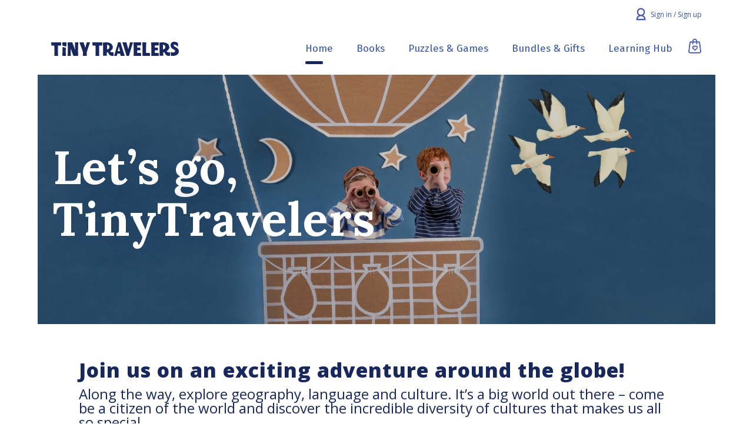

--- FILE ---
content_type: text/html; charset=UTF-8
request_url: https://tinytravelers.com/
body_size: 134856
content:
<!DOCTYPE html>
<html lang="en-US" class="html_boxed responsive av-preloader-disabled av-default-lightbox  html_header_top html_logo_left html_main_nav_header html_menu_right html_slim html_header_sticky html_header_shrinking_disabled html_header_topbar_active html_mobile_menu_tablet html_header_searchicon_disabled html_content_align_center html_header_unstick_top html_header_stretch html_elegant-blog html_modern-blog html_av-submenu-hidden html_av-submenu-display-click html_av-overlay-side html_av-overlay-side-minimal html_av-submenu-clone html_entry_id_2628 av-cookies-no-cookie-consent av-no-preview html_text_menu_active ">
<head>
<meta charset="UTF-8" />
<meta name="robots" content="index, follow" />


<!-- mobile setting -->
<meta name="viewport" content="width=device-width, initial-scale=1">

<!-- Scripts/CSS and wp_head hook -->

        <script>
            var wpdm_site_url = 'https://tinytravelers.com/';
            var wpdm_home_url = 'https://tinytravelers.com/';
            var ajax_url = 'https://tinytravelers.com/wp-admin/admin-ajax.php';
            var ajaxurl = 'https://tinytravelers.com/wp-admin/admin-ajax.php';
            var wpdm_ajax_url = 'https://tinytravelers.com/wp-admin/admin-ajax.php';
            var wpdm_ajax_popup = '0';
        </script>


        
<!--/ Open Graphite Start /-->
<meta property="og:locale" content="en_US" />
<meta property="og:type" content="website" />
<meta property="og:url" content="https://tinytravelers.com" />
<meta property="og:title" content="Tiny Travelers" />
<meta property="og:description" content="Be a citizen of the world" />
<meta property="og:site_name" content="Tiny Travelers" />
<meta property="og:image" content="https://tinytravelers.com/wp-content/uploads/2020/11/TT_WebsitePreview_v2.jpg" />
<meta property="og:image:width" content="1200" />
<meta property="og:image:height" content="628" />

<meta itemtype="website" />
<meta itemprop="description" content="Be a citizen of the world" />
<meta itemprop="image" content="https://tinytravelers.com/wp-content/uploads/2020/11/TT_WebsitePreview_v2.jpg" />

<meta name="twitter:card" content="summary_large_image" />
<meta name="twitter:url" content="https://tinytravelers.com" />
<meta name="twitter:title" content="Tiny Travelers" />
<meta name="twitter:description" content="Be a citizen of the world" />
<meta name="twitter:image" content="https://tinytravelers.com/wp-content/uploads/2020/11/TT_WebsitePreview_v2.jpg" />
<meta name="twitter:site" content="Tiny Travelers" />
<!--/ Open Graphite End /-->

<title>Tiny Travelers &#8211; Be a citizen of the world</title>
<meta name='robots' content='max-image-preview:large' />
<link rel='dns-prefetch' href='//use.fontawesome.com' />
<link rel='dns-prefetch' href='//s.w.org' />
<link rel="alternate" type="application/rss+xml" title="Tiny Travelers &raquo; Feed" href="https://tinytravelers.com/feed/" />
<link rel="alternate" type="application/rss+xml" title="Tiny Travelers &raquo; Comments Feed" href="https://tinytravelers.com/comments/feed/" />

<!-- google webfont font replacement -->

			<script type='text/javascript'>

				(function() {
					
					/*	check if webfonts are disabled by user setting via cookie - or user must opt in.	*/
					var html = document.getElementsByTagName('html')[0];
					var cookie_check = html.className.indexOf('av-cookies-needs-opt-in') >= 0 || html.className.indexOf('av-cookies-can-opt-out') >= 0;
					var allow_continue = true;
					var silent_accept_cookie = document.cookie.match(/aviaCookieSilentConsent/);

					if( cookie_check && ! silent_accept_cookie )
					{
						if( ! document.cookie.match(/aviaCookieConsent/) || sessionStorage.getItem( 'aviaCookieRefused' ) )
						{
							allow_continue = false;
						}
						else
						{
							if( ! document.cookie.match(/aviaPrivacyRefuseCookiesHideBar/) )
							{
								allow_continue = false;
							}
							else if( ! document.cookie.match(/aviaPrivacyEssentialCookiesEnabled/) )
							{
								allow_continue = false;
							}
							else if( document.cookie.match(/aviaPrivacyGoogleWebfontsDisabled/) )
							{
								allow_continue = false;
							}
						}
					}
					
					if( allow_continue )
					{
						var f = document.createElement('link');
					
						f.type 	= 'text/css';
						f.rel 	= 'stylesheet';
						f.href 	= '//fonts.googleapis.com/css?family=Open+Sans:400,600%7CFira+Sans:100,400,700';
						f.id 	= 'avia-google-webfont';

						document.getElementsByTagName('head')[0].appendChild(f);
					}
				})();
			
			</script>
			<script type="text/javascript">
window._wpemojiSettings = {"baseUrl":"https:\/\/s.w.org\/images\/core\/emoji\/13.1.0\/72x72\/","ext":".png","svgUrl":"https:\/\/s.w.org\/images\/core\/emoji\/13.1.0\/svg\/","svgExt":".svg","source":{"concatemoji":"https:\/\/tinytravelers.com\/wp-includes\/js\/wp-emoji-release.min.js?ver=5.9.12"}};
/*! This file is auto-generated */
!function(e,a,t){var n,r,o,i=a.createElement("canvas"),p=i.getContext&&i.getContext("2d");function s(e,t){var a=String.fromCharCode;p.clearRect(0,0,i.width,i.height),p.fillText(a.apply(this,e),0,0);e=i.toDataURL();return p.clearRect(0,0,i.width,i.height),p.fillText(a.apply(this,t),0,0),e===i.toDataURL()}function c(e){var t=a.createElement("script");t.src=e,t.defer=t.type="text/javascript",a.getElementsByTagName("head")[0].appendChild(t)}for(o=Array("flag","emoji"),t.supports={everything:!0,everythingExceptFlag:!0},r=0;r<o.length;r++)t.supports[o[r]]=function(e){if(!p||!p.fillText)return!1;switch(p.textBaseline="top",p.font="600 32px Arial",e){case"flag":return s([127987,65039,8205,9895,65039],[127987,65039,8203,9895,65039])?!1:!s([55356,56826,55356,56819],[55356,56826,8203,55356,56819])&&!s([55356,57332,56128,56423,56128,56418,56128,56421,56128,56430,56128,56423,56128,56447],[55356,57332,8203,56128,56423,8203,56128,56418,8203,56128,56421,8203,56128,56430,8203,56128,56423,8203,56128,56447]);case"emoji":return!s([10084,65039,8205,55357,56613],[10084,65039,8203,55357,56613])}return!1}(o[r]),t.supports.everything=t.supports.everything&&t.supports[o[r]],"flag"!==o[r]&&(t.supports.everythingExceptFlag=t.supports.everythingExceptFlag&&t.supports[o[r]]);t.supports.everythingExceptFlag=t.supports.everythingExceptFlag&&!t.supports.flag,t.DOMReady=!1,t.readyCallback=function(){t.DOMReady=!0},t.supports.everything||(n=function(){t.readyCallback()},a.addEventListener?(a.addEventListener("DOMContentLoaded",n,!1),e.addEventListener("load",n,!1)):(e.attachEvent("onload",n),a.attachEvent("onreadystatechange",function(){"complete"===a.readyState&&t.readyCallback()})),(n=t.source||{}).concatemoji?c(n.concatemoji):n.wpemoji&&n.twemoji&&(c(n.twemoji),c(n.wpemoji)))}(window,document,window._wpemojiSettings);
</script>
<style type="text/css">
img.wp-smiley,
img.emoji {
	display: inline !important;
	border: none !important;
	box-shadow: none !important;
	height: 1em !important;
	width: 1em !important;
	margin: 0 0.07em !important;
	vertical-align: -0.1em !important;
	background: none !important;
	padding: 0 !important;
}
</style>
	<link rel='stylesheet' id='avia-grid-css'  href='https://tinytravelers.com/wp-content/themes/enfold/css/grid.css?ver=4.6.3.2' type='text/css' media='all' />
<link rel='stylesheet' id='avia-base-css'  href='https://tinytravelers.com/wp-content/themes/enfold/css/base.css?ver=4.6.3.2' type='text/css' media='all' />
<link rel='stylesheet' id='avia-layout-css'  href='https://tinytravelers.com/wp-content/themes/enfold/css/layout.css?ver=4.6.3.2' type='text/css' media='all' />
<link rel='stylesheet' id='avia-module-blog-css'  href='https://tinytravelers.com/wp-content/themes/enfold/config-templatebuilder/avia-shortcodes/blog/blog.css?ver=5.9.12' type='text/css' media='all' />
<link rel='stylesheet' id='avia-module-postslider-css'  href='https://tinytravelers.com/wp-content/themes/enfold/config-templatebuilder/avia-shortcodes/postslider/postslider.css?ver=5.9.12' type='text/css' media='all' />
<link rel='stylesheet' id='avia-module-button-css'  href='https://tinytravelers.com/wp-content/themes/enfold/config-templatebuilder/avia-shortcodes/buttons/buttons.css?ver=5.9.12' type='text/css' media='all' />
<link rel='stylesheet' id='avia-module-comments-css'  href='https://tinytravelers.com/wp-content/themes/enfold/config-templatebuilder/avia-shortcodes/comments/comments.css?ver=5.9.12' type='text/css' media='all' />
<link rel='stylesheet' id='avia-module-contact-css'  href='https://tinytravelers.com/wp-content/themes/enfold/config-templatebuilder/avia-shortcodes/contact/contact.css?ver=5.9.12' type='text/css' media='all' />
<link rel='stylesheet' id='avia-module-gallery-css'  href='https://tinytravelers.com/wp-content/themes/enfold/config-templatebuilder/avia-shortcodes/gallery/gallery.css?ver=5.9.12' type='text/css' media='all' />
<link rel='stylesheet' id='avia-module-gridrow-css'  href='https://tinytravelers.com/wp-content/themes/enfold/config-templatebuilder/avia-shortcodes/grid_row/grid_row.css?ver=5.9.12' type='text/css' media='all' />
<link rel='stylesheet' id='avia-module-heading-css'  href='https://tinytravelers.com/wp-content/themes/enfold/config-templatebuilder/avia-shortcodes/heading/heading.css?ver=5.9.12' type='text/css' media='all' />
<link rel='stylesheet' id='avia-module-hr-css'  href='https://tinytravelers.com/wp-content/themes/enfold/config-templatebuilder/avia-shortcodes/hr/hr.css?ver=5.9.12' type='text/css' media='all' />
<link rel='stylesheet' id='avia-module-icon-css'  href='https://tinytravelers.com/wp-content/themes/enfold/config-templatebuilder/avia-shortcodes/icon/icon.css?ver=5.9.12' type='text/css' media='all' />
<link rel='stylesheet' id='avia-module-iconbox-css'  href='https://tinytravelers.com/wp-content/themes/enfold/config-templatebuilder/avia-shortcodes/iconbox/iconbox.css?ver=5.9.12' type='text/css' media='all' />
<link rel='stylesheet' id='avia-module-image-css'  href='https://tinytravelers.com/wp-content/themes/enfold/config-templatebuilder/avia-shortcodes/image/image.css?ver=5.9.12' type='text/css' media='all' />
<link rel='stylesheet' id='avia-module-hotspot-css'  href='https://tinytravelers.com/wp-content/themes/enfold/config-templatebuilder/avia-shortcodes/image_hotspots/image_hotspots.css?ver=5.9.12' type='text/css' media='all' />
<link rel='stylesheet' id='avia-module-masonry-css'  href='https://tinytravelers.com/wp-content/themes/enfold/config-templatebuilder/avia-shortcodes/masonry_entries/masonry_entries.css?ver=5.9.12' type='text/css' media='all' />
<link rel='stylesheet' id='avia-siteloader-css'  href='https://tinytravelers.com/wp-content/themes/enfold/css/avia-snippet-site-preloader.css?ver=5.9.12' type='text/css' media='all' />
<link rel='stylesheet' id='avia-module-menu-css'  href='https://tinytravelers.com/wp-content/themes/enfold/config-templatebuilder/avia-shortcodes/menu/menu.css?ver=5.9.12' type='text/css' media='all' />
<link rel='stylesheet' id='avia-modfule-notification-css'  href='https://tinytravelers.com/wp-content/themes/enfold/config-templatebuilder/avia-shortcodes/notification/notification.css?ver=5.9.12' type='text/css' media='all' />
<link rel='stylesheet' id='avia-module-slideshow-css'  href='https://tinytravelers.com/wp-content/themes/enfold/config-templatebuilder/avia-shortcodes/slideshow/slideshow.css?ver=5.9.12' type='text/css' media='all' />
<link rel='stylesheet' id='avia-module-slideshow-fullsize-css'  href='https://tinytravelers.com/wp-content/themes/enfold/config-templatebuilder/avia-shortcodes/slideshow_fullsize/slideshow_fullsize.css?ver=5.9.12' type='text/css' media='all' />
<link rel='stylesheet' id='avia-module-slideshow-ls-css'  href='https://tinytravelers.com/wp-content/themes/enfold/config-templatebuilder/avia-shortcodes/slideshow_layerslider/slideshow_layerslider.css?ver=5.9.12' type='text/css' media='all' />
<link rel='stylesheet' id='avia-module-social-css'  href='https://tinytravelers.com/wp-content/themes/enfold/config-templatebuilder/avia-shortcodes/social_share/social_share.css?ver=5.9.12' type='text/css' media='all' />
<link rel='stylesheet' id='avia-module-tabs-css'  href='https://tinytravelers.com/wp-content/themes/enfold/config-templatebuilder/avia-shortcodes/tabs/tabs.css?ver=5.9.12' type='text/css' media='all' />
<link rel='stylesheet' id='avia-module-video-css'  href='https://tinytravelers.com/wp-content/themes/enfold/config-templatebuilder/avia-shortcodes/video/video.css?ver=5.9.12' type='text/css' media='all' />
<link rel='stylesheet' id='wp-block-library-css'  href='https://tinytravelers.com/wp-includes/css/dist/block-library/style.min.css?ver=5.9.12' type='text/css' media='all' />
<style id='global-styles-inline-css' type='text/css'>
body{--wp--preset--color--black: #000000;--wp--preset--color--cyan-bluish-gray: #abb8c3;--wp--preset--color--white: #ffffff;--wp--preset--color--pale-pink: #f78da7;--wp--preset--color--vivid-red: #cf2e2e;--wp--preset--color--luminous-vivid-orange: #ff6900;--wp--preset--color--luminous-vivid-amber: #fcb900;--wp--preset--color--light-green-cyan: #7bdcb5;--wp--preset--color--vivid-green-cyan: #00d084;--wp--preset--color--pale-cyan-blue: #8ed1fc;--wp--preset--color--vivid-cyan-blue: #0693e3;--wp--preset--color--vivid-purple: #9b51e0;--wp--preset--gradient--vivid-cyan-blue-to-vivid-purple: linear-gradient(135deg,rgba(6,147,227,1) 0%,rgb(155,81,224) 100%);--wp--preset--gradient--light-green-cyan-to-vivid-green-cyan: linear-gradient(135deg,rgb(122,220,180) 0%,rgb(0,208,130) 100%);--wp--preset--gradient--luminous-vivid-amber-to-luminous-vivid-orange: linear-gradient(135deg,rgba(252,185,0,1) 0%,rgba(255,105,0,1) 100%);--wp--preset--gradient--luminous-vivid-orange-to-vivid-red: linear-gradient(135deg,rgba(255,105,0,1) 0%,rgb(207,46,46) 100%);--wp--preset--gradient--very-light-gray-to-cyan-bluish-gray: linear-gradient(135deg,rgb(238,238,238) 0%,rgb(169,184,195) 100%);--wp--preset--gradient--cool-to-warm-spectrum: linear-gradient(135deg,rgb(74,234,220) 0%,rgb(151,120,209) 20%,rgb(207,42,186) 40%,rgb(238,44,130) 60%,rgb(251,105,98) 80%,rgb(254,248,76) 100%);--wp--preset--gradient--blush-light-purple: linear-gradient(135deg,rgb(255,206,236) 0%,rgb(152,150,240) 100%);--wp--preset--gradient--blush-bordeaux: linear-gradient(135deg,rgb(254,205,165) 0%,rgb(254,45,45) 50%,rgb(107,0,62) 100%);--wp--preset--gradient--luminous-dusk: linear-gradient(135deg,rgb(255,203,112) 0%,rgb(199,81,192) 50%,rgb(65,88,208) 100%);--wp--preset--gradient--pale-ocean: linear-gradient(135deg,rgb(255,245,203) 0%,rgb(182,227,212) 50%,rgb(51,167,181) 100%);--wp--preset--gradient--electric-grass: linear-gradient(135deg,rgb(202,248,128) 0%,rgb(113,206,126) 100%);--wp--preset--gradient--midnight: linear-gradient(135deg,rgb(2,3,129) 0%,rgb(40,116,252) 100%);--wp--preset--duotone--dark-grayscale: url('#wp-duotone-dark-grayscale');--wp--preset--duotone--grayscale: url('#wp-duotone-grayscale');--wp--preset--duotone--purple-yellow: url('#wp-duotone-purple-yellow');--wp--preset--duotone--blue-red: url('#wp-duotone-blue-red');--wp--preset--duotone--midnight: url('#wp-duotone-midnight');--wp--preset--duotone--magenta-yellow: url('#wp-duotone-magenta-yellow');--wp--preset--duotone--purple-green: url('#wp-duotone-purple-green');--wp--preset--duotone--blue-orange: url('#wp-duotone-blue-orange');--wp--preset--font-size--small: 13px;--wp--preset--font-size--medium: 20px;--wp--preset--font-size--large: 36px;--wp--preset--font-size--x-large: 42px;}.has-black-color{color: var(--wp--preset--color--black) !important;}.has-cyan-bluish-gray-color{color: var(--wp--preset--color--cyan-bluish-gray) !important;}.has-white-color{color: var(--wp--preset--color--white) !important;}.has-pale-pink-color{color: var(--wp--preset--color--pale-pink) !important;}.has-vivid-red-color{color: var(--wp--preset--color--vivid-red) !important;}.has-luminous-vivid-orange-color{color: var(--wp--preset--color--luminous-vivid-orange) !important;}.has-luminous-vivid-amber-color{color: var(--wp--preset--color--luminous-vivid-amber) !important;}.has-light-green-cyan-color{color: var(--wp--preset--color--light-green-cyan) !important;}.has-vivid-green-cyan-color{color: var(--wp--preset--color--vivid-green-cyan) !important;}.has-pale-cyan-blue-color{color: var(--wp--preset--color--pale-cyan-blue) !important;}.has-vivid-cyan-blue-color{color: var(--wp--preset--color--vivid-cyan-blue) !important;}.has-vivid-purple-color{color: var(--wp--preset--color--vivid-purple) !important;}.has-black-background-color{background-color: var(--wp--preset--color--black) !important;}.has-cyan-bluish-gray-background-color{background-color: var(--wp--preset--color--cyan-bluish-gray) !important;}.has-white-background-color{background-color: var(--wp--preset--color--white) !important;}.has-pale-pink-background-color{background-color: var(--wp--preset--color--pale-pink) !important;}.has-vivid-red-background-color{background-color: var(--wp--preset--color--vivid-red) !important;}.has-luminous-vivid-orange-background-color{background-color: var(--wp--preset--color--luminous-vivid-orange) !important;}.has-luminous-vivid-amber-background-color{background-color: var(--wp--preset--color--luminous-vivid-amber) !important;}.has-light-green-cyan-background-color{background-color: var(--wp--preset--color--light-green-cyan) !important;}.has-vivid-green-cyan-background-color{background-color: var(--wp--preset--color--vivid-green-cyan) !important;}.has-pale-cyan-blue-background-color{background-color: var(--wp--preset--color--pale-cyan-blue) !important;}.has-vivid-cyan-blue-background-color{background-color: var(--wp--preset--color--vivid-cyan-blue) !important;}.has-vivid-purple-background-color{background-color: var(--wp--preset--color--vivid-purple) !important;}.has-black-border-color{border-color: var(--wp--preset--color--black) !important;}.has-cyan-bluish-gray-border-color{border-color: var(--wp--preset--color--cyan-bluish-gray) !important;}.has-white-border-color{border-color: var(--wp--preset--color--white) !important;}.has-pale-pink-border-color{border-color: var(--wp--preset--color--pale-pink) !important;}.has-vivid-red-border-color{border-color: var(--wp--preset--color--vivid-red) !important;}.has-luminous-vivid-orange-border-color{border-color: var(--wp--preset--color--luminous-vivid-orange) !important;}.has-luminous-vivid-amber-border-color{border-color: var(--wp--preset--color--luminous-vivid-amber) !important;}.has-light-green-cyan-border-color{border-color: var(--wp--preset--color--light-green-cyan) !important;}.has-vivid-green-cyan-border-color{border-color: var(--wp--preset--color--vivid-green-cyan) !important;}.has-pale-cyan-blue-border-color{border-color: var(--wp--preset--color--pale-cyan-blue) !important;}.has-vivid-cyan-blue-border-color{border-color: var(--wp--preset--color--vivid-cyan-blue) !important;}.has-vivid-purple-border-color{border-color: var(--wp--preset--color--vivid-purple) !important;}.has-vivid-cyan-blue-to-vivid-purple-gradient-background{background: var(--wp--preset--gradient--vivid-cyan-blue-to-vivid-purple) !important;}.has-light-green-cyan-to-vivid-green-cyan-gradient-background{background: var(--wp--preset--gradient--light-green-cyan-to-vivid-green-cyan) !important;}.has-luminous-vivid-amber-to-luminous-vivid-orange-gradient-background{background: var(--wp--preset--gradient--luminous-vivid-amber-to-luminous-vivid-orange) !important;}.has-luminous-vivid-orange-to-vivid-red-gradient-background{background: var(--wp--preset--gradient--luminous-vivid-orange-to-vivid-red) !important;}.has-very-light-gray-to-cyan-bluish-gray-gradient-background{background: var(--wp--preset--gradient--very-light-gray-to-cyan-bluish-gray) !important;}.has-cool-to-warm-spectrum-gradient-background{background: var(--wp--preset--gradient--cool-to-warm-spectrum) !important;}.has-blush-light-purple-gradient-background{background: var(--wp--preset--gradient--blush-light-purple) !important;}.has-blush-bordeaux-gradient-background{background: var(--wp--preset--gradient--blush-bordeaux) !important;}.has-luminous-dusk-gradient-background{background: var(--wp--preset--gradient--luminous-dusk) !important;}.has-pale-ocean-gradient-background{background: var(--wp--preset--gradient--pale-ocean) !important;}.has-electric-grass-gradient-background{background: var(--wp--preset--gradient--electric-grass) !important;}.has-midnight-gradient-background{background: var(--wp--preset--gradient--midnight) !important;}.has-small-font-size{font-size: var(--wp--preset--font-size--small) !important;}.has-medium-font-size{font-size: var(--wp--preset--font-size--medium) !important;}.has-large-font-size{font-size: var(--wp--preset--font-size--large) !important;}.has-x-large-font-size{font-size: var(--wp--preset--font-size--x-large) !important;}
</style>
<link rel='stylesheet' id='betterdocs-el-edit-css'  href='https://tinytravelers.com/wp-content/plugins/betterdocs/admin/assets/css/betterdocs-el-edit.css?ver=2.0.7' type='text/css' media='all' />
<link rel='stylesheet' id='betterdocs-fontawesome-frontend-css'  href='https://tinytravelers.com/wp-content/plugins/betterdocs/admin/assets/css/font-awesome5.css?ver=2.0.7' type='text/css' media='all' />
<link rel='stylesheet' id='betterdocs-css'  href='https://tinytravelers.com/wp-content/plugins/betterdocs/public/css/betterdocs-public.css?ver=1.0.0' type='text/css' media='all' />
<link rel='stylesheet' id='simplebar-css'  href='https://tinytravelers.com/wp-content/plugins/betterdocs/public/css/simplebar.css?ver=1.0.0' type='text/css' media='all' />
<link rel='stylesheet' id='wpdm-font-awesome-css'  href='https://use.fontawesome.com/releases/v5.12.1/css/all.css?ver=5.9.12' type='text/css' media='all' />
<link rel='stylesheet' id='wpdm-front-bootstrap-css'  href='https://tinytravelers.com/wp-content/plugins/download-manager/assets/bootstrap/css/bootstrap.min.css?ver=5.9.12' type='text/css' media='all' />
<link rel='stylesheet' id='wpdm-front-css'  href='https://tinytravelers.com/wp-content/plugins/download-manager/assets/css/front.css?ver=5.9.12' type='text/css' media='all' />
<link rel='stylesheet' id='Owl-css'  href='https://tinytravelers.com/wp-content/themes/enfold-child/assets/css/owl-carousel.css?ver=2.85' type='text/css' media='all' />
<link rel='stylesheet' id='avia-child-css'  href='https://tinytravelers.com/wp-content/themes/enfold-child/style.css?ver=1624974208' type='text/css' media='all' />
<link rel='stylesheet' id='avia-scs-css'  href='https://tinytravelers.com/wp-content/themes/enfold/css/shortcodes.css?ver=4.6.3.2' type='text/css' media='all' />
<link rel='stylesheet' id='avia-popup-css-css'  href='https://tinytravelers.com/wp-content/themes/enfold/js/aviapopup/magnific-popup.css?ver=4.6.3.2' type='text/css' media='screen' />
<link rel='stylesheet' id='avia-lightbox-css'  href='https://tinytravelers.com/wp-content/themes/enfold/css/avia-snippet-lightbox.css?ver=4.6.3.2' type='text/css' media='screen' />
<link rel='stylesheet' id='avia-widget-css-css'  href='https://tinytravelers.com/wp-content/themes/enfold/css/avia-snippet-widget.css?ver=4.6.3.2' type='text/css' media='screen' />
<link rel='stylesheet' id='avia-dynamic-css'  href='https://tinytravelers.com/wp-content/uploads/dynamic_avia/enfold_child.css?ver=5fd25ff34677b' type='text/css' media='all' />
<link rel='stylesheet' id='avia-custom-css'  href='https://tinytravelers.com/wp-content/themes/enfold/css/custom.css?ver=4.6.3.2' type='text/css' media='all' />
<link rel='stylesheet' id='avia-style-css'  href='https://tinytravelers.com/wp-content/themes/enfold-child/style.css?ver=4.6.3.2' type='text/css' media='all' />
<link rel='stylesheet' id='elementor-icons-css'  href='https://tinytravelers.com/wp-content/plugins/elementor/assets/lib/eicons/css/elementor-icons.min.css?ver=5.11.0' type='text/css' media='all' />
<link rel='stylesheet' id='elementor-animations-css'  href='https://tinytravelers.com/wp-content/plugins/elementor/assets/lib/animations/animations.min.css?ver=3.2.4' type='text/css' media='all' />
<link rel='stylesheet' id='elementor-frontend-legacy-css'  href='https://tinytravelers.com/wp-content/plugins/elementor/assets/css/frontend-legacy.min.css?ver=3.2.4' type='text/css' media='all' />
<link rel='stylesheet' id='elementor-frontend-css'  href='https://tinytravelers.com/wp-content/plugins/elementor/assets/css/frontend.min.css?ver=3.2.4' type='text/css' media='all' />
<style id='elementor-frontend-inline-css' type='text/css'>
@font-face{font-family:eicons;src:url(https://tinytravelers.com/wp-content/plugins/elementor/assets/lib/eicons/fonts/eicons.eot?5.10.0);src:url(https://tinytravelers.com/wp-content/plugins/elementor/assets/lib/eicons/fonts/eicons.eot?5.10.0#iefix) format("embedded-opentype"),url(https://tinytravelers.com/wp-content/plugins/elementor/assets/lib/eicons/fonts/eicons.woff2?5.10.0) format("woff2"),url(https://tinytravelers.com/wp-content/plugins/elementor/assets/lib/eicons/fonts/eicons.woff?5.10.0) format("woff"),url(https://tinytravelers.com/wp-content/plugins/elementor/assets/lib/eicons/fonts/eicons.ttf?5.10.0) format("truetype"),url(https://tinytravelers.com/wp-content/plugins/elementor/assets/lib/eicons/fonts/eicons.svg?5.10.0#eicon) format("svg");font-weight:400;font-style:normal}
</style>
<link rel='stylesheet' id='elementor-post-2588-css'  href='https://tinytravelers.com/wp-content/uploads/elementor/css/post-2588.css?ver=1685635080' type='text/css' media='all' />
<link rel='stylesheet' id='elementor-pro-css'  href='https://tinytravelers.com/wp-content/plugins/elementor-pro/assets/css/frontend.min.css?ver=3.3.0' type='text/css' media='all' />
<link rel='stylesheet' id='elementor-global-css'  href='https://tinytravelers.com/wp-content/uploads/elementor/css/global.css?ver=1645551415' type='text/css' media='all' />
<link rel='stylesheet' id='elementor-post-2628-css'  href='https://tinytravelers.com/wp-content/uploads/elementor/css/post-2628.css?ver=1768863345' type='text/css' media='all' />
<link rel='stylesheet' id='elementor-post-3673-css'  href='https://tinytravelers.com/wp-content/uploads/elementor/css/post-3673.css?ver=1645551415' type='text/css' media='all' />
<link rel='stylesheet' id='popup-maker-site-css'  href='https://tinytravelers.com/wp-content/plugins/popup-maker/assets/css/pum-site.min.css?ver=1.16.4' type='text/css' media='all' />
<style id='popup-maker-site-inline-css' type='text/css'>
/* Popup Google Fonts */
@import url('//fonts.googleapis.com/css?family=Montserrat:100');

/* Popup Theme 845: Light Box */
.pum-theme-845, .pum-theme-lightbox { background-color: rgba( 0, 0, 0, 0.00 ) } 
.pum-theme-845 .pum-container, .pum-theme-lightbox .pum-container { padding: 5px; border-radius: 8px; border: 0px solid #000000; box-shadow: 0px 0px 30px 0px rgba( 2, 2, 2, 1.00 ); background-color: rgba( 255, 255, 255, 1.00 ) } 
.pum-theme-845 .pum-title, .pum-theme-lightbox .pum-title { color: #000000; text-align: left; text-shadow: 0px 0px 0px rgba( 2, 2, 2, 0.23 ); font-family: inherit; font-weight: 100; font-size: 32px; line-height: 36px } 
.pum-theme-845 .pum-content, .pum-theme-lightbox .pum-content { color: #000000; font-family: inherit; font-weight: 100 } 
.pum-theme-845 .pum-content + .pum-close, .pum-theme-lightbox .pum-content + .pum-close { position: absolute; height: 40px; width: 40px; left: auto; right: 30px; bottom: auto; top: 25px; padding: 5px; color: #424450; font-family: Arial; font-weight: 500; font-size: 21px; line-height: 24px; border: 3px solid #424450; border-radius: 26px; box-shadow: 0px 0px 15px 1px rgba( 2, 2, 2, 0.00 ); text-shadow: 0px 0px 0px rgba( 0, 0, 0, 0.00 ); background-color: rgba( 255, 255, 255, 1.00 ) } 

/* Popup Theme 3677: Content Only - For use with page builders or block editor */
.pum-theme-3677, .pum-theme-content-only { background-color: rgba( 0, 0, 0, 0.70 ) } 
.pum-theme-3677 .pum-container, .pum-theme-content-only .pum-container { padding: 0px; border-radius: 0px; border: 1px none #000000; box-shadow: 0px 0px 0px 0px rgba( 2, 2, 2, 0.00 ) } 
.pum-theme-3677 .pum-title, .pum-theme-content-only .pum-title { color: #000000; text-align: left; text-shadow: 0px 0px 0px rgba( 2, 2, 2, 0.23 ); font-family: inherit; font-weight: 400; font-size: 32px; line-height: 36px } 
.pum-theme-3677 .pum-content, .pum-theme-content-only .pum-content { color: #8c8c8c; font-family: inherit; font-weight: 400 } 
.pum-theme-3677 .pum-content + .pum-close, .pum-theme-content-only .pum-content + .pum-close { position: absolute; height: 18px; width: 18px; left: auto; right: 7px; bottom: auto; top: 7px; padding: 0px; color: #000000; font-family: inherit; font-weight: 700; font-size: 20px; line-height: 20px; border: 1px none #ffffff; border-radius: 15px; box-shadow: 0px 0px 0px 0px rgba( 2, 2, 2, 0.00 ); text-shadow: 0px 0px 0px rgba( 0, 0, 0, 0.00 ); background-color: rgba( 255, 255, 255, 0.00 ) } 

/* Popup Theme 2379: Floating Bar - Soft Blue */
.pum-theme-2379, .pum-theme-floating-bar { background-color: rgba( 255, 255, 255, 0.00 ) } 
.pum-theme-2379 .pum-container, .pum-theme-floating-bar .pum-container { padding: 8px; border-radius: 0px; border: 1px none #000000; box-shadow: 1px 1px 3px 0px rgba( 2, 2, 2, 0.23 ); background-color: rgba( 238, 246, 252, 1.00 ) } 
.pum-theme-2379 .pum-title, .pum-theme-floating-bar .pum-title { color: #505050; text-align: left; text-shadow: 0px 0px 0px rgba( 2, 2, 2, 0.23 ); font-family: inherit; font-weight: 400; font-size: 32px; line-height: 36px } 
.pum-theme-2379 .pum-content, .pum-theme-floating-bar .pum-content { color: #505050; font-family: inherit; font-weight: 400 } 
.pum-theme-2379 .pum-content + .pum-close, .pum-theme-floating-bar .pum-content + .pum-close { position: absolute; height: 18px; width: 18px; left: auto; right: 5px; bottom: auto; top: 50%; padding: 0px; color: #505050; font-family: Sans-Serif; font-weight: 700; font-size: 15px; line-height: 18px; border: 1px solid #505050; border-radius: 15px; box-shadow: 0px 0px 0px 0px rgba( 2, 2, 2, 0.00 ); text-shadow: 0px 0px 0px rgba( 0, 0, 0, 0.00 ); background-color: rgba( 255, 255, 255, 0.00 ); transform: translate(0, -50%) } 

/* Popup Theme 846: Enterprise Blue */
.pum-theme-846, .pum-theme-enterprise-blue { background-color: rgba( 0, 0, 0, 0.70 ) } 
.pum-theme-846 .pum-container, .pum-theme-enterprise-blue .pum-container { padding: 28px; border-radius: 5px; border: 1px none #000000; box-shadow: 0px 10px 25px 4px rgba( 2, 2, 2, 0.50 ); background-color: rgba( 45, 129, 251, 1.00 ) } 
.pum-theme-846 .pum-title, .pum-theme-enterprise-blue .pum-title { color: #ffffff; text-align: left; text-shadow: 0px 0px 0px rgba( 2, 2, 2, 0.23 ); font-family: inherit; font-weight: 400; font-size: 18px; line-height: 18px } 
.pum-theme-846 .pum-content, .pum-theme-enterprise-blue .pum-content { color: #ffffff; font-family: Sans-Serif; font-weight: 100 } 
.pum-theme-846 .pum-content + .pum-close, .pum-theme-enterprise-blue .pum-content + .pum-close { position: absolute; height: 28px; width: 28px; left: auto; right: 8px; bottom: auto; top: 8px; padding: 4px; color: #ffffff; font-family: Times New Roman; font-weight: 400; font-size: 20px; line-height: 20px; border: 1px none #ffffff; border-radius: 42px; box-shadow: 0px 0px 0px 0px rgba( 2, 2, 2, 0.23 ); text-shadow: 0px 0px 0px rgba( 0, 0, 0, 0.23 ); background-color: rgba( 221, 51, 51, 1.00 ) } 

/* Popup Theme 844: Default Theme */
.pum-theme-844, .pum-theme-default-theme { background-color: rgba( 255, 255, 255, 1.00 ) } 
.pum-theme-844 .pum-container, .pum-theme-default-theme .pum-container { padding: 18px; border-radius: px; border: 1px none #000000; box-shadow: 1px 1px 3px px rgba( 2, 2, 2, 0.23 ); background-color: rgba( 249, 249, 249, 1.00 ) } 
.pum-theme-844 .pum-title, .pum-theme-default-theme .pum-title { color: #000000; text-align: left; text-shadow: px px px rgba( 2, 2, 2, 0.23 ); font-family: inherit; font-weight: 400; font-size: 32px; font-style: normal; line-height: 36px } 
.pum-theme-844 .pum-content, .pum-theme-default-theme .pum-content { color: #8c8c8c; font-family: inherit; font-weight: 400; font-style: inherit } 
.pum-theme-844 .pum-content + .pum-close, .pum-theme-default-theme .pum-content + .pum-close { position: absolute; height: auto; width: auto; left: auto; right: px; bottom: auto; top: px; padding: 8px; color: #ffffff; font-family: inherit; font-weight: 400; font-size: 12px; font-style: inherit; line-height: 36px; border: 1px none #ffffff; border-radius: px; box-shadow: 1px 1px 3px px rgba( 2, 2, 2, 0.23 ); text-shadow: px px px rgba( 0, 0, 0, 0.23 ); background-color: rgba( 0, 183, 205, 1.00 ) } 

/* Popup Theme 847: Hello Box */
.pum-theme-847, .pum-theme-hello-box { background-color: rgba( 0, 0, 0, 0.75 ) } 
.pum-theme-847 .pum-container, .pum-theme-hello-box .pum-container { padding: 30px; border-radius: 80px; border: 14px solid #81d742; box-shadow: 0px 0px 0px 0px rgba( 2, 2, 2, 0.00 ); background-color: rgba( 255, 255, 255, 1.00 ) } 
.pum-theme-847 .pum-title, .pum-theme-hello-box .pum-title { color: #2d2d2d; text-align: left; text-shadow: 0px 0px 0px rgba( 2, 2, 2, 0.23 ); font-family: Montserrat; font-weight: 100; font-size: 32px; line-height: 36px } 
.pum-theme-847 .pum-content, .pum-theme-hello-box .pum-content { color: #2d2d2d; font-family: inherit; font-weight: 100 } 
.pum-theme-847 .pum-content + .pum-close, .pum-theme-hello-box .pum-content + .pum-close { position: absolute; height: auto; width: auto; left: auto; right: -30px; bottom: auto; top: -30px; padding: 0px; color: #2d2d2d; font-family: Times New Roman; font-weight: 100; font-size: 32px; line-height: 28px; border: 1px none #ffffff; border-radius: 28px; box-shadow: 0px 0px 0px 0px rgba( 2, 2, 2, 0.23 ); text-shadow: 0px 0px 0px rgba( 0, 0, 0, 0.23 ); background-color: rgba( 255, 255, 255, 1.00 ) } 

/* Popup Theme 848: Cutting Edge */
.pum-theme-848, .pum-theme-cutting-edge { background-color: rgba( 0, 0, 0, 0.50 ) } 
.pum-theme-848 .pum-container, .pum-theme-cutting-edge .pum-container { padding: 18px; border-radius: 0px; border: 1px none #000000; box-shadow: 0px 10px 25px 0px rgba( 2, 2, 2, 0.50 ); background-color: rgba( 30, 115, 190, 1.00 ) } 
.pum-theme-848 .pum-title, .pum-theme-cutting-edge .pum-title { color: #ffffff; text-align: left; text-shadow: 0px 0px 0px rgba( 2, 2, 2, 0.23 ); font-family: Sans-Serif; font-weight: 100; font-size: 26px; line-height: 28px } 
.pum-theme-848 .pum-content, .pum-theme-cutting-edge .pum-content { color: #ffffff; font-family: inherit; font-weight: 100 } 
.pum-theme-848 .pum-content + .pum-close, .pum-theme-cutting-edge .pum-content + .pum-close { position: absolute; height: 24px; width: 24px; left: auto; right: 0px; bottom: auto; top: 0px; padding: 0px; color: #1e73be; font-family: Times New Roman; font-weight: 100; font-size: 32px; line-height: 24px; border: 1px none #ffffff; border-radius: 0px; box-shadow: -1px 1px 1px 0px rgba( 2, 2, 2, 0.10 ); text-shadow: -1px 1px 1px rgba( 0, 0, 0, 0.10 ); background-color: rgba( 238, 238, 34, 1.00 ) } 

/* Popup Theme 849: Framed Border */
.pum-theme-849, .pum-theme-framed-border { background-color: rgba( 255, 255, 255, 0.50 ) } 
.pum-theme-849 .pum-container, .pum-theme-framed-border .pum-container { padding: 18px; border-radius: 0px; border: 20px outset #dd3333; box-shadow: 1px 1px 3px 0px rgba( 2, 2, 2, 0.97 ) inset; background-color: rgba( 255, 251, 239, 1.00 ) } 
.pum-theme-849 .pum-title, .pum-theme-framed-border .pum-title { color: #000000; text-align: left; text-shadow: 0px 0px 0px rgba( 2, 2, 2, 0.23 ); font-family: inherit; font-weight: 100; font-size: 32px; line-height: 36px } 
.pum-theme-849 .pum-content, .pum-theme-framed-border .pum-content { color: #2d2d2d; font-family: inherit; font-weight: 100 } 
.pum-theme-849 .pum-content + .pum-close, .pum-theme-framed-border .pum-content + .pum-close { position: absolute; height: 20px; width: 20px; left: auto; right: -20px; bottom: auto; top: -20px; padding: 0px; color: #ffffff; font-family: Tahoma; font-weight: 700; font-size: 16px; line-height: 18px; border: 1px none #ffffff; border-radius: 0px; box-shadow: 0px 0px 0px 0px rgba( 2, 2, 2, 0.23 ); text-shadow: 0px 0px 0px rgba( 0, 0, 0, 0.23 ); background-color: rgba( 0, 0, 0, 0.55 ) } 

#pum-3678 {z-index: 1999999999}
#pum-851 {z-index: 1999999999}

</style>
<link rel='stylesheet' id='avia-gravity-css'  href='https://tinytravelers.com/wp-content/themes/enfold/config-gravityforms/gravity-mod.css?ver=4.6.3.2' type='text/css' media='screen' />
<link rel='stylesheet' id='google-fonts-1-css'  href='https://fonts.googleapis.com/css?family=Open+Sans%3A100%2C100italic%2C200%2C200italic%2C300%2C300italic%2C400%2C400italic%2C500%2C500italic%2C600%2C600italic%2C700%2C700italic%2C800%2C800italic%2C900%2C900italic%7CRoboto%3A100%2C100italic%2C200%2C200italic%2C300%2C300italic%2C400%2C400italic%2C500%2C500italic%2C600%2C600italic%2C700%2C700italic%2C800%2C800italic%2C900%2C900italic%7CLora%3A100%2C100italic%2C200%2C200italic%2C300%2C300italic%2C400%2C400italic%2C500%2C500italic%2C600%2C600italic%2C700%2C700italic%2C800%2C800italic%2C900%2C900italic%7CPoppins%3A100%2C100italic%2C200%2C200italic%2C300%2C300italic%2C400%2C400italic%2C500%2C500italic%2C600%2C600italic%2C700%2C700italic%2C800%2C800italic%2C900%2C900italic%7CInter%3A100%2C100italic%2C200%2C200italic%2C300%2C300italic%2C400%2C400italic%2C500%2C500italic%2C600%2C600italic%2C700%2C700italic%2C800%2C800italic%2C900%2C900italic&#038;display=auto&#038;ver=5.9.12' type='text/css' media='all' />
<link rel='stylesheet' id='elementor-icons-shared-0-css'  href='https://tinytravelers.com/wp-content/plugins/elementor/assets/lib/font-awesome/css/fontawesome.min.css?ver=5.15.1' type='text/css' media='all' />
<link rel='stylesheet' id='elementor-icons-fa-solid-css'  href='https://tinytravelers.com/wp-content/plugins/elementor/assets/lib/font-awesome/css/solid.min.css?ver=5.15.1' type='text/css' media='all' />
<link rel='stylesheet' id='elementor-icons-fa-brands-css'  href='https://tinytravelers.com/wp-content/plugins/elementor/assets/lib/font-awesome/css/brands.min.css?ver=5.15.1' type='text/css' media='all' />
<script type='text/javascript' src='https://tinytravelers.com/wp-includes/js/jquery/jquery.min.js?ver=3.6.0' id='jquery-core-js'></script>
<script type='text/javascript' src='https://tinytravelers.com/wp-includes/js/jquery/jquery-migrate.min.js?ver=3.3.2' id='jquery-migrate-js'></script>
<script type='text/javascript' src='https://tinytravelers.com/wp-content/plugins/download-manager/assets/bootstrap/js/popper.min.js?ver=5.9.12' id='wpdm-poper-js'></script>
<script type='text/javascript' src='https://tinytravelers.com/wp-content/plugins/download-manager/assets/bootstrap/js/bootstrap.min.js?ver=5.9.12' id='wpdm-front-bootstrap-js'></script>
<script type='text/javascript' id='frontjs-js-extra'>
/* <![CDATA[ */
var wpdm_url = {"home":"https:\/\/tinytravelers.com\/","site":"https:\/\/tinytravelers.com\/","ajax":"https:\/\/tinytravelers.com\/wp-admin\/admin-ajax.php"};
var wpdm_asset = {"bsversion":"","spinner":"<i class=\"fas fa-sun fa-spin\"><\/i>"};
/* ]]> */
</script>
<script type='text/javascript' src='https://tinytravelers.com/wp-content/plugins/download-manager/assets/js/front.js?ver=5.2.0' id='frontjs-js'></script>
<script type='text/javascript' src='https://tinytravelers.com/wp-content/themes/enfold/js/avia-compat.js?ver=4.6.3.2' id='avia-compat-js'></script>
<link rel="https://api.w.org/" href="https://tinytravelers.com/wp-json/" /><link rel="alternate" type="application/json" href="https://tinytravelers.com/wp-json/wp/v2/pages/2628" /><link rel="EditURI" type="application/rsd+xml" title="RSD" href="https://tinytravelers.com/xmlrpc.php?rsd" />
<link rel="wlwmanifest" type="application/wlwmanifest+xml" href="https://tinytravelers.com/wp-includes/wlwmanifest.xml" /> 
<meta name="generator" content="WordPress 5.9.12" />
<link rel="canonical" href="https://tinytravelers.com/" />
<link rel='shortlink' href='https://tinytravelers.com/' />
<link rel="alternate" type="application/json+oembed" href="https://tinytravelers.com/wp-json/oembed/1.0/embed?url=https%3A%2F%2Ftinytravelers.com%2F" />
<link rel="alternate" type="text/xml+oembed" href="https://tinytravelers.com/wp-json/oembed/1.0/embed?url=https%3A%2F%2Ftinytravelers.com%2F&#038;format=xml" />
	<style>
		.betterdocs-wraper.betterdocs-main-wraper {
						background-color: #ffffff;		
																				}
		.betterdocs-archive-wrap.betterdocs-archive-main {
			padding-top: 50px;
			padding-bottom: 50px;
			padding-left: 0px;
			padding-right: 0px;
		}
		.betterdocs-archive-wrap.betterdocs-archive-main {
			width: 100%;
			max-width: 1600px;
		}
		.betterdocs-categories-wrap.single-kb.layout-masonry .docs-single-cat-wrap {
			margin-bottom: 15px;
		}
		.betterdocs-categories-wrap.single-kb.layout-flex .docs-single-cat-wrap {
			margin: 15px; 
		}
		.betterdocs-categories-wrap.single-kb .docs-single-cat-wrap .docs-cat-title-wrap { 
			padding-top: 20px; 
		}

		.betterdocs-categories-wrap.single-kb .docs-single-cat-wrap .docs-cat-title-wrap, 
		.betterdocs-archive-main .docs-item-container { 
			padding-right: 20px;
			padding-left: 20px;  
		}
		.betterdocs-archive-main .docs-item-container { 
			padding-bottom: 20px; 
		}
		.betterdocs-category-box.single-kb .docs-single-cat-wrap,
		.betterdocs-categories-wrap.single-kb .docs-single-cat-wrap.docs-cat-list-2-box {
			padding-top: 20px; 
			padding-right: 20px;
			padding-left: 20px; 
			padding-bottom: 20px; 
		}
        		.betterdocs-categories-wrap.betterdocs-category-box .docs-single-cat-wrap p{
						color: #566e8b;
					}
		.betterdocs-categories-wrap.single-kb .docs-single-cat-wrap,
		.betterdocs-categories-wrap.single-kb .docs-single-cat-wrap .docs-cat-title-wrap {
						border-top-left-radius: 5px;
									border-top-right-radius: 5px;
					}
		.betterdocs-categories-wrap.single-kb .docs-single-cat-wrap,
		.betterdocs-categories-wrap.single-kb .docs-single-cat-wrap .docs-item-container {
						border-bottom-right-radius: 5px;
									border-bottom-left-radius: 5px;
					}
		.betterdocs-category-list .betterdocs-categories-wrap .docs-single-cat-wrap,
		.betterdocs-category-box.white-bg .docs-single-cat-wrap,
		.betterdocs-categories-wrap.white-bg .docs-single-cat-wrap {
						background-color: #fff;
					}
		.betterdocs-category-box.single-kb.ash-bg .docs-single-cat-wrap {
						background-color: #f8f8fc;
					}
		.betterdocs-category-box.single-kb .docs-single-cat-wrap:hover,
		.betterdocs-categories-wrap.single-kb.white-bg .docs-single-cat-wrap.docs-cat-list-2-box:hover {
						background-color: #fff;
					}
		.betterdocs-category-box.single-kb .docs-single-cat-wrap img {
						margin-bottom: 20px;
					}
		.betterdocs-category-box.single-kb .docs-single-cat-wrap .docs-cat-title,
		.pro-layout-4.single-kb .docs-cat-list-2-box-content .docs-cat-title {
						margin-bottom: 15px;
					}
		.betterdocs-category-box.single-kb .docs-single-cat-wrap p {
						margin-bottom: 15px;
					}
		.betterdocs-category-box.single-kb .docs-single-cat-wrap span {
					}
		.docs-cat-title img {
			height: 32px; 
		}
		.betterdocs-category-box.single-kb .docs-single-cat-wrap img { 
			height: 80px; 
		}
		.single-kb .docs-cat-title-inner .docs-cat-heading,
		.betterdocs-category-box.single-kb .docs-single-cat-wrap .docs-cat-title,
		.single-kb .docs-cat-list-2-box .docs-cat-title,
		.single-kb .docs-cat-list-2-items .docs-cat-title {
			font-size: 20px;
		}
        .single-kb .docs-cat-title-inner .docs-cat-heading {
			color: #528ffe; 
		}
		.betterdocs-category-box.single-kb .docs-single-cat-wrap .docs-cat-title,
		.single-kb .docs-cat-list-2 .docs-cat-title {
			color: #333333;
		}
				.docs-cat-title-inner {
			border-color: #528ffe; 
			padding-bottom: 20px;
		}
		.docs-cat-title-inner .docs-item-count span {
			color: #ffffff; 
			font-size: 15px;
		}
		.betterdocs-category-box.single-kb .docs-single-cat-wrap span,
		.single-kb .docs-cat-list-2-box .title-count span {
			color: #707070; 
			font-size: 15px;
		}
		.betterdocs-categories-wrap.single-kb .docs-cat-title-wrap .docs-item-count span {
			font-size: 15px;
		}
		.betterdocs-categories-wrap .docs-item-count {
			background-color: #528ffe; 
		}

		.betterdocs-categories-wrap.single-kb .docs-cat-title-inner span {
			background-color: rgba(82,143,254,0.44);
			border-color: #ffffff;
			border-style: none;
			width: 30px; 
			height: 30px;
			border-top-width: 0px;
			border-right-width: 0px;
			border-bottom-width: 0px;
			border-left-width: 0px;
		}
		.betterdocs-categories-wrap.single-kb .docs-item-container ul {
			background-color: rgba(255,255,255,0);
			padding-top: 0px;
			padding-bottom: 0px;
			padding-right: 0px;
			padding-left: 0px;
		}
		.betterdocs-categories-wrap.single-kb .docs-item-container {
			background-color: #ffffff;
		}
		.betterdocs-categories-wrap.single-kb .docs-item-container li,
		.betterdocs-categories-wrap.single-kb .docs-item-container .docs-sub-cat-title,
        .betterdocs-popular-list.single-kb ul li {
			margin-top: 10px;
			margin-right: 10px;
			margin-left: 10px;
		}
        .betterdocs-categories-wrap.single-kb .docs-item-container li,
        .betterdocs-popular-list.single-kb ul li {
            margin-bottom: 10px;
			padding-top: 0px;
			padding-right: 0px;
			padding-bottom: 0px;
			padding-left: 0px;
        }
		.betterdocs-categories-wrap.single-kb .docs-item-container li svg {
			fill: #566e8b;
			font-size: 15px;
            min-width: 15px;
		}
        .betterdocs-popular-list.single-kb ul li svg {
			font-size: 15px;
            min-width: 15px;
		}
        .betterdocs-popular-list.single-kb ul li svg path {
			fill: #566e8b;
		}
		.betterdocs-categories-wrap.single-kb li a,
        .betterdocs-popular-list.single-kb ul li a {
			color: #566e8b;
			font-size: 15px;
		}
				.betterdocs-categories-wrap.single-kb .docs-item-container .docs-sub-cat li a {
			color: #566e8b;
		}
						.betterdocs-categories-wrap.single-kb .docs-item-container .docs-sub-cat li a:hover {
			color: #566e8b;
		}
						.betterdocs-categories-wrap.single-kb .docs-item-container .docs-sub-cat li svg {
			fill: #566e8b;
		}
				.betterdocs-categories-wrap.single-kb li a:hover,
        .betterdocs-popular-list.single-kb ul li a:hover {
			color: #566e8b;
		}
		.betterdocs-categories-wrap.single-kb .docs-item-container .docs-sub-cat-title svg {
			fill: #566e8b;
			font-size: 15px;
		}
		.betterdocs-categories-wrap.single-kb .docs-sub-cat-title a {
			color: #566e8b;
			font-size: 17px;
		}
		.betterdocs-categories-wrap.single-kb .docs-sub-cat-title a:hover {
			color: #566e8b;
		}
		.docs-item-container .docs-cat-link-btn, .docs-item-container .docs-cat-link-btn:visited {
			background-color: #ffffff;
			font-size: 16px;
			color: #528ffe;
			border-color: #528ffe;
			border-top-left-radius: 50px;
			border-top-right-radius: 50px;
			border-bottom-right-radius: 50px;
			border-bottom-left-radius: 50px;
			padding-top: 10px;
			padding-right: 20px;
			padding-bottom: 10px;
			padding-left: 20px;
			border-width: 1px;
		}

		.docs-item-container .docs-cat-link-btn{
			border-width: 1px;
		}
		.docs-item-container .docs-cat-link-btn:hover {
			background-color: #528ffe;
			color: #fff;
			border-color: #528ffe;
		}
		.docs-single-cat-wrap .docs-item-container .docs-cat-link-btn {
			margin-top: 10px;
			margin-bottom: 10px;
			margin-left: 20px;
			margin-right: 20px;
		}
		.betterdocs-single-bg .betterdocs-content-area, .betterdocs-single-bg .betterdocs-content-full {
			background-color: rgba(255,255,255,0);	
		}
		.betterdocs-single-wraper .betterdocs-content-area {
			padding-top: 30px;
			padding-right: 25px;
			padding-bottom: 30px;
			padding-left: 25px;
		}
		.betterdocs-single-wraper .betterdocs-content-area .docs-single-main {
			padding-top: 20px;
			padding-right: 20px;
			padding-bottom: 20px;
			padding-left: 20px;
		}
		.betterdocs-single-layout4 .betterdocs-content-full {
			padding-top: 30px;
			padding-right: 25px;
			padding-bottom: 30px;
			padding-left: 25px;
		}
		.betterdocs-single-layout4 .betterdocs-content-full{
			background-color: rgba(255,255,255,0);	
		}
		.betterdocs-single-layout5 .betterdocs-content-full {
			padding-top: 30px;
			padding-right: 25px;
			padding-bottom: 30px;
			padding-left: 25px;
		}
		.betterdocs-single-layout5 .betterdocs-content-full {
			background-color: rgba(255,255,255,0);	
		}
		.betterdocs-single-layout2 .docs-content-full-main .doc-single-content-wrapper {
			padding-top: 0px;
			padding-right: 0px;
			padding-bottom: 0px;
			padding-left: 0px;
		}
		.betterdocs-single-layout3 .docs-content-full-main .doc-single-content-wrapper {
			padding-top: 0px;
			padding-right: 0px;
			padding-bottom: 0px;
			padding-left: 0px;
		}
		.docs-single-title .betterdocs-entry-title {
			font-size: 36px;
			color: #3f5876;
		}
		.betterdocs-breadcrumb .betterdocs-breadcrumb-item a {
			font-size: 16px;
			color: #566e8b;
		}
		.betterdocs-breadcrumb .betterdocs-breadcrumb-list .betterdocs-breadcrumb-item a:hover {
			color: #566e8b;
		}
		.betterdocs-breadcrumb .breadcrumb-delimiter {
			color: #566e8b;
		}
		.betterdocs-breadcrumb-item.current span {
			font-size: 16px;
			color: #528fff;
		}
		.betterdocs-toc {
			background-color: #fff;
			padding-top: 20px;
			padding-right: 25px;
			padding-bottom: 20px;
			padding-left: 20px;
			margin-top: 0px;
			margin-right: 0px;
			margin-bottom: 0px;
			margin-left: 0px;
		}
		.betterdocs-entry-content .betterdocs-toc {
			margin-bottom: 20px;
		}
		.sticky-toc-container {
			width: 320px;
		}
		.sticky-toc-container.toc-sticky {
			z-index: 2;
			margin-top: 0px;
		}
		.betterdocs-toc > .toc-title {
			color: #3f5876;
			font-size: 18px;
		}
		.betterdocs-entry-content .betterdocs-toc.collapsible-sm .angle-icon {
			color: #3f5876;
		}
		.betterdocs-toc > .toc-list a {
			color: #566e8b;
			font-size: 14px;
			margin-top: 5px;
			margin-right: 0px;
			margin-bottom: 5px;
			margin-left: 0px;
		}
		.betterdocs-toc > .toc-list li a:before {
			font-size: 12px;
			color: #566e8b;
		}
		.betterdocs-toc > .toc-list li:before {
			padding-top: 5px;
		}
		.betterdocs-toc > .toc-list a:hover {
			color: #528fff;
		}
		.feedback-form-link .feedback-form-icon svg, .feedback-form-link .feedback-form-icon img {
			width: 26px;
		}
		.betterdocs-toc > .toc-list a.active,
        .betterdocs-toc > .toc-list a.active:before {
			color: #528fff;
		}
        .betterdocs-toc > .toc-list a.active:after {
            background-color: #528fff;
        }
		.betterdocs-content {
			color: #4d4d4d;
			font-size: 16px;
		}
		.betterdocs-social-share .betterdocs-social-share-heading h5 {
			color: #566e8b;
		}
		.betterdocs-entry-footer .feedback-form-link {
			color: #566e8b;
			font-size: 15px;
		}
		.betterdocs-entry-footer .feedback-update-form .feedback-form-link:hover {
			color: #566e8b;
		}
        .betterdocs-entry-footer .feedback-form .modal-content .feedback-form-title {
            color: #3f5876;
            font-size: 21px;
        }
		.docs-navigation a {
			color: #3f5876;
			font-size: 16px;
		}
		.docs-navigation a:hover {
			color: #3f5876;
		}
		.docs-navigation a svg{
			fill: #5edf8e;
			min-width: 16px;
			width: 16px;
		}
		.betterdocs-entry-footer .update-date{
			color: #566e8b;
			font-size: 14px;
		}
		.betterdocs-credit p{
			color: #201d3a;
			font-size: 14px;
		}
		.betterdocs-credit p a{
			color: #528fff;
		}
		.betterdocs-sidebar-content.betterdocs-category-sidebar .betterdocs-categories-wrap,
		.betterdocs-category-wraper .betterdocs-full-sidebar-left {
			background-color: #ffffff;
		}
		.betterdocs-single-layout1 .betterdocs-sidebar-content .betterdocs-categories-wrap {
						border-top-left-radius: 5px;
									border-top-right-radius: 5px;
									border-bottom-right-radius: 5px;
									border-bottom-left-radius: 5px;
					}
		.betterdocs-sidebar-content.betterdocs-category-sidebar .docs-single-cat-wrap .docs-cat-title-wrap {
			background-color: #ffffff;
		}
		.betterdocs-sidebar-content.betterdocs-category-sidebar .docs-cat-title img {
			height: 24px;
		}
		.betterdocs-sidebar-content.betterdocs-category-sidebar .docs-cat-title-inner .docs-cat-heading{
			color: #3f5876;
			font-size: 16px;
		}
		.betterdocs-sidebar-content.betterdocs-category-sidebar .docs-cat-title-inner .docs-cat-heading:hover {
			color: #3f5876 !important;
		}
		.betterdocs-sidebar-content.betterdocs-category-sidebar .docs-cat-title-inner .cat-list-arrow-down {
			color: #3f5876;
		}
		.betterdocs-sidebar-content.betterdocs-category-sidebar .docs-single-cat-wrap .active-title .docs-cat-title-inner .docs-cat-heading,
		.betterdocs-sidebar-content.betterdocs-category-sidebar .active-title .docs-cat-title-inner .docs-cat-heading,
		.betterdocs-category-wraper .betterdocs-full-sidebar-left .docs-cat-title-wrap::after {
			color: #3f5876;
		}
		.betterdocs-sidebar-content.betterdocs-category-sidebar .docs-item-count {
			background-color: #528ffe;
		}
		.betterdocs-sidebar-content.betterdocs-category-sidebar .docs-item-count span {
			background-color: rgba(82, 143, 255, 0.2);
			color: #ffffff;
			font-size: 12px;
		}
		.betterdocs-sidebar-content.betterdocs-category-sidebar .betterdocs-categories-wrap .docs-single-cat-wrap {
			margin-top: 5px;
			margin-right: 0px;
			margin-bottom: 5px;
			margin-left: 0px;
		}
		.betterdocs-sidebar-content.betterdocs-category-sidebar .betterdocs-categories-wrap, .betterdocs-full-sidebar-left .betterdocs-categories-wrap {
			padding-top: 0px;
			padding-right: 0px;
			padding-bottom: 0px;
			padding-left: 0px;
		}
		.betterdocs-sidebar-content.betterdocs-category-sidebar .betterdocs-categories-wrap .docs-single-cat-wrap .docs-cat-title-wrap {
			padding-top: 10px;
			padding-right: 15px;
			padding-bottom: 10px;
			padding-left: 15px;
		}
		.betterdocs-single-layout2 .betterdocs-full-sidebar-left .betterdocs-sidebar-content .betterdocs-categories-wrap .docs-cat-title-inner {
						background-color: #ffffff;		
						padding-top: 10px;
			padding-right: 15px;
			padding-bottom: 10px;
			padding-left: 15px;
		}
		.betterdocs-sidebar-content.betterdocs-category-sidebar .docs-item-container{
			background-color: #ffffff;
		}
		.betterdocs-sidebar-content.betterdocs-category-sidebar .docs-single-cat-wrap .docs-cat-title-wrap.active-title{
			background-color: rgba(90, 148, 255, .1);
			border-color: #528fff;
		}
		.betterdocs-sidebar-content.betterdocs-category-sidebar .betterdocs-categories-wrap .docs-item-container li {
			padding-left: 0;
			margin-top: 10px;
			margin-right: 10px;
			margin-bottom: 10px;
			margin-left: 10px;
		}
		.betterdocs-single-layout2 .betterdocs-sidebar-content .betterdocs-categories-wrap .docs-item-container li {
			margin-right: 0 !important;
		}
		.betterdocs-sidebar-content.betterdocs-category-sidebar .betterdocs-categories-wrap li a {
			color: #566e8b;
			font-size: 14px;
		}
		.betterdocs-sidebar-content.betterdocs-category-sidebar .betterdocs-categories-wrap li a:hover {
			color: #528fff;
		}
		.betterdocs-sidebar-content.betterdocs-category-sidebar .betterdocs-categories-wrap li svg {
			fill: #566e8b;
			font-size: 14px;
		}
        .betterdocs-sidebar-content .betterdocs-categories-wrap li a.active,
        .betterdocs-sidebar-content .betterdocs-categories-wrap li.sub-list a.active {
            color: #528fff;
        }
		.betterdocs-category-wraper.betterdocs-single-wraper{
																				}	
		.betterdocs-category-wraper.betterdocs-single-wraper .docs-listing-main .docs-category-listing{
						background-color: #ffffff;
						margin-top: 0px;
			margin-right: 0px;
			margin-bottom: 0px;
			margin-left: 0px;
			padding-top: 30px;
			padding-right: 30px;
			padding-bottom: 30px;
			padding-left: 30px;
			border-radius: 5px;
		}
		.betterdocs-category-wraper .docs-category-listing .docs-cat-title .docs-cat-heading {
			color: #566e8b;
			font-size: 20px;
			margin-top: 0px;
			margin-right: 0px;
			margin-bottom: 20px;
			margin-left: 0px;
		}
		.betterdocs-category-wraper .docs-category-listing .docs-cat-title p {
			color: #566e8b;
			font-size: 14px;
			margin-top: 0px;
			margin-right: 0px;
			margin-bottom: 20px;
			margin-left: 0px;
		}
		.betterdocs-category-wraper .docs-listing-main .docs-category-listing .docs-list ul li, 
		.betterdocs-category-wraper .docs-listing-main .docs-category-listing .docs-list .docs-sub-cat-title {
			margin-top: 10px;
			margin-right: 0px;
			margin-bottom: 10px;
			margin-left: 0px;
		}
		.betterdocs-category-wraper .docs-listing-main .docs-category-listing .docs-list ul li svg {
			fill: #566e8b;
			font-size: 16px;
            min-width: 16px;
		}
		.betterdocs-category-wraper .docs-listing-main .docs-category-listing .docs-list ul li a {
			color: #566e8b;
			font-size: 14px;
		}
		.betterdocs-category-wraper .docs-listing-main .docs-category-listing .docs-list ul li a:hover {
			color: #528ffe;
		}
				.betterdocs-category-wraper .docs-listing-main .docs-category-listing .docs-list .docs-sub-cat li a {
			color: #566e8b;
		}
						.betterdocs-category-wraper .docs-listing-main .docs-category-listing .docs-list .docs-sub-cat li a:hover {
			color: #566e8b;
		}
						.betterdocs-category-wraper .docs-listing-main .docs-category-listing .docs-list .docs-sub-cat li svg {
			fill: #566e8b;
		}
				.betterdocs-category-wraper .docs-listing-main .docs-category-listing .docs-list .docs-sub-cat-title svg {
			fill: #566e8b;
			font-size: 15px;
		}
		.betterdocs-category-wraper .docs-listing-main .docs-category-listing .docs-list .docs-sub-cat-title a {
			color: #566e8b;
			font-size: 17px;
		}
		.betterdocs-category-wraper .docs-listing-main .docs-category-listing .docs-list .docs-sub-cat-title a:hover {
			color: #566e8b;
		}

		.betterdocs-search-form-wrap{
						background-color: #f7f7f7;
																		padding-top: 50px;
			padding-right: 20px;
			padding-bottom: 50px;
			padding-left: 20px;
			margin-top:0px;
			margin-right:0px;
			margin-bottom:0px;
			margin-left:0px;
					}
		.betterdocs-search-heading h2 {
			line-height: 1.2;
			font-size: 40px;
			color: #566e8b;
			margin-top: 0px;
			margin-right: 0px;
			margin-bottom: 20px;
			margin-left: 0px;
		}
		.betterdocs-search-heading h3 {
			line-height: 1.2;
			font-size: 16px;
			color: #566e8b;
			margin-top: 0px;
			margin-right: 0px;
			margin-bottom: 20px;
			margin-left: 0px;
		}
		.betterdocs-searchform {
			background-color: #ffffff;
			border-radius: 8px;
			padding-top: 22px;
			padding-right: 15px;
			padding-bottom: 22px;
			padding-left: 15px;
		}
		.betterdocs-searchform .betterdocs-search-field {
			font-size: 16px;
			color: #595959;
		}	
		.betterdocs-searchform .betterdocs-search-field:focus{
			color: #595959;
		}
		.betterdocs-searchform .betterdocs-search-field::placeholder{
			color: #595959;
		}
		.betterdocs-searchform svg.docs-search-icon {
			fill: #444b54;
			height: 30px;
		}
		.docs-search-close path.close-line {
			fill: #ff697b;	
		}
		.docs-search-close path.close-border {
			fill: #444b54;	
		}
		.docs-search-loader {
			stroke: #444b54;	
		}
		.betterdocs-searchform svg.docs-search-icon:hover {
			fill: #444b54;
		}
		.betterdocs-live-search .docs-search-result {
			width: 100%;
			max-width: 800px;
			background-color: #fff;
			border-color: #f1f1f1;
		}
		.betterdocs-search-result-wrap::before {
			border-color: transparent transparent #fff;
		}
		.betterdocs-live-search .docs-search-result li {
			border-color: #f5f5f5;
		}
		.betterdocs-live-search .docs-search-result li a {
			font-size: 16px;
			padding-top: 10px;
			padding-right: 10px;
			padding-bottom: 10px;
			padding-left: 10px;
		}
		.betterdocs-live-search .docs-search-result li a .betterdocs-search-title {
			color: #444444;
		}

		.betterdocs-live-search .docs-search-result li a .betterdocs-search-category{
			color: #444444;
		}

		.betterdocs-live-search .docs-search-result li:hover {
			background-color: #f5f5f5;
		}
		.betterdocs-live-search .docs-search-result li a span:hover {
			color: #444444;
		}
		.betterdocs-category-box.pro-layout-3 .docs-single-cat-wrap img,
		.docs-cat-list-2-box img {
			margin-right: 20px;
		}
		.betterdocs-wraper.betterdocs-category-list-2 .betterdocs-search-form-wrap {
			padding-bottom: 130px;
		}
	</style>
	<!--<script>
		jQuery(document).ready(function() {
			var masonryGrid = jQuery(".betterdocs-categories-wrap.layout-masonry");
			var columnPerGrid = jQuery(".betterdocs-categories-wrap.layout-masonry").attr('data-column');
			var masonryItem = jQuery(".betterdocs-categories-wrap.layout-masonry .docs-single-cat-wrap");
			var doc_page_column_space = ;
			var total_margin = columnPerGrid * doc_page_column_space;
			if (masonryGrid.length) {
				masonryItem.css("width", "calc((100% - "+total_margin+"px) / "+parseInt(columnPerGrid)+")");
				masonryGrid.masonry({
					itemSelector: ".docs-single-cat-wrap",
					percentPosition: true,
					gutter: doc_page_column_space
				});
			}
		});
	</script>-->
    
<script type="text/javascript" src='//tinytravelers.com/wp-content/uploads/custom-css-js/3706.js?v=3170'></script>
<link rel="profile" href="http://gmpg.org/xfn/11" />
<link rel="alternate" type="application/rss+xml" title="Tiny Travelers RSS2 Feed" href="https://tinytravelers.com/feed/" />
<link rel="pingback" href="https://tinytravelers.com/xmlrpc.php" />
<!--[if lt IE 9]><script src="https://tinytravelers.com/wp-content/themes/enfold/js/html5shiv.js"></script><![endif]-->
<link rel="icon" href="https://tinytravelers.com/wp-content/uploads/2019/10/tt-fav-02-BLUE.png" type="image/png">
		<style type="text/css" id="wp-custom-css">
			.notice-bar {
    line-height: 17px;
}		</style>
		<style type='text/css'>
@font-face {font-family: 'entypo-fontello'; font-weight: normal; font-style: normal; font-display: auto;
src: url('https://tinytravelers.com/wp-content/themes/enfold/config-templatebuilder/avia-template-builder/assets/fonts/entypo-fontello.eot');
src: url('https://tinytravelers.com/wp-content/themes/enfold/config-templatebuilder/avia-template-builder/assets/fonts/entypo-fontello.eot?#iefix') format('embedded-opentype'), 
url('https://tinytravelers.com/wp-content/themes/enfold/config-templatebuilder/avia-template-builder/assets/fonts/entypo-fontello.woff') format('woff'), 
url('https://tinytravelers.com/wp-content/themes/enfold/config-templatebuilder/avia-template-builder/assets/fonts/entypo-fontello.ttf') format('truetype'), 
url('https://tinytravelers.com/wp-content/themes/enfold/config-templatebuilder/avia-template-builder/assets/fonts/entypo-fontello.svg#entypo-fontello') format('svg');
} #top .avia-font-entypo-fontello, body .avia-font-entypo-fontello, html body [data-av_iconfont='entypo-fontello']:before{ font-family: 'entypo-fontello'; }
</style><meta name="generator" content="WordPress Download Manager 5.2.0" />
                <link href="https://fonts.googleapis.com/css?family=Rubik"
              rel="stylesheet">
        <style>
            .w3eden .fetfont,
            .w3eden .btn,
            .w3eden .btn.wpdm-front h3.title,
            .w3eden .wpdm-social-lock-box .IN-widget a span:last-child,
            .w3eden #xfilelist .panel-heading,
            .w3eden .wpdm-frontend-tabs a,
            .w3eden .alert:before,
            .w3eden .panel .panel-heading,
            .w3eden .discount-msg,
            .w3eden .panel.dashboard-panel h3,
            .w3eden #wpdm-dashboard-sidebar .list-group-item,
            .w3eden #package-description .wp-switch-editor,
            .w3eden .w3eden.author-dashbboard .nav.nav-tabs li a,
            .w3eden .wpdm_cart thead th,
            .w3eden #csp .list-group-item,
            .w3eden .modal-title {
                font-family: Rubik, -apple-system, BlinkMacSystemFont, "Segoe UI", Roboto, Helvetica, Arial, sans-serif, "Apple Color Emoji", "Segoe UI Emoji", "Segoe UI Symbol";
                text-transform: uppercase;
                font-weight: 700;
            }
            .w3eden #csp .list-group-item {
                text-transform: unset;
            }


        </style>
            <style>
        /* WPDM Link Template Styles */        </style>
                <style>

            :root {
                --color-primary: #4a8eff;
                --color-primary-rgb: 74, 142, 255;
                --color-primary-hover: #4a8eff;
                --color-primary-active: #4a8eff;
                --color-secondary: #4a8eff;
                --color-secondary-rgb: 74, 142, 255;
                --color-secondary-hover: #4a8eff;
                --color-secondary-active: #4a8eff;
                --color-success: #18ce0f;
                --color-success-rgb: 24, 206, 15;
                --color-success-hover: #4a8eff;
                --color-success-active: #4a8eff;
                --color-info: #2CA8FF;
                --color-info-rgb: 44, 168, 255;
                --color-info-hover: #2CA8FF;
                --color-info-active: #2CA8FF;
                --color-warning: #f29e0f;
                --color-warning-rgb: 242, 158, 15;
                --color-warning-hover: orange;
                --color-warning-active: orange;
                --color-danger: #ff5062;
                --color-danger-rgb: 255, 80, 98;
                --color-danger-hover: #ff5062;
                --color-danger-active: #ff5062;
                --color-green: #30b570;
                --color-blue: #0073ff;
                --color-purple: #8557D3;
                --color-red: #ff5062;
                --color-muted: rgba(69, 89, 122, 0.6);
                --wpdm-font: "Rubik", -apple-system, BlinkMacSystemFont, "Segoe UI", Roboto, Helvetica, Arial, sans-serif, "Apple Color Emoji", "Segoe UI Emoji", "Segoe UI Symbol";
            }

            .wpdm-download-link.btn.btn-primary {
                border-radius: 4px;
            }


        </style>
        

<!--
Debugging Info for Theme support: 

Theme: Enfold
Version: 4.6.3.2
Installed: enfold
AviaFramework Version: 5.0
AviaBuilder Version: 0.9.5
aviaElementManager Version: 1.0.1
- - - - - - - - - - -
ChildTheme: Enfold Child
ChildTheme Version: 2.85
ChildTheme Installed: enfold

ML:256-PU:116-PLA:18
WP:5.9.12
Compress: CSS:disabled - JS:disabled
Updates: disabled
PLAu:18
-->
<meta name="facebook-domain-verification" content="m0g1x0rzlfabd58uofdajvv13sxgk7" />	
	
</head>




<body id="top" class="home page-template-default page page-id-2628  rtl_columns boxed open_sans elementor-default elementor-kit-2588 elementor-page elementor-page-2628" itemscope="itemscope" itemtype="https://schema.org/WebPage" >

	<svg xmlns="http://www.w3.org/2000/svg" viewBox="0 0 0 0" width="0" height="0" focusable="false" role="none" style="visibility: hidden; position: absolute; left: -9999px; overflow: hidden;" ><defs><filter id="wp-duotone-dark-grayscale"><feColorMatrix color-interpolation-filters="sRGB" type="matrix" values=" .299 .587 .114 0 0 .299 .587 .114 0 0 .299 .587 .114 0 0 .299 .587 .114 0 0 " /><feComponentTransfer color-interpolation-filters="sRGB" ><feFuncR type="table" tableValues="0 0.49803921568627" /><feFuncG type="table" tableValues="0 0.49803921568627" /><feFuncB type="table" tableValues="0 0.49803921568627" /><feFuncA type="table" tableValues="1 1" /></feComponentTransfer><feComposite in2="SourceGraphic" operator="in" /></filter></defs></svg><svg xmlns="http://www.w3.org/2000/svg" viewBox="0 0 0 0" width="0" height="0" focusable="false" role="none" style="visibility: hidden; position: absolute; left: -9999px; overflow: hidden;" ><defs><filter id="wp-duotone-grayscale"><feColorMatrix color-interpolation-filters="sRGB" type="matrix" values=" .299 .587 .114 0 0 .299 .587 .114 0 0 .299 .587 .114 0 0 .299 .587 .114 0 0 " /><feComponentTransfer color-interpolation-filters="sRGB" ><feFuncR type="table" tableValues="0 1" /><feFuncG type="table" tableValues="0 1" /><feFuncB type="table" tableValues="0 1" /><feFuncA type="table" tableValues="1 1" /></feComponentTransfer><feComposite in2="SourceGraphic" operator="in" /></filter></defs></svg><svg xmlns="http://www.w3.org/2000/svg" viewBox="0 0 0 0" width="0" height="0" focusable="false" role="none" style="visibility: hidden; position: absolute; left: -9999px; overflow: hidden;" ><defs><filter id="wp-duotone-purple-yellow"><feColorMatrix color-interpolation-filters="sRGB" type="matrix" values=" .299 .587 .114 0 0 .299 .587 .114 0 0 .299 .587 .114 0 0 .299 .587 .114 0 0 " /><feComponentTransfer color-interpolation-filters="sRGB" ><feFuncR type="table" tableValues="0.54901960784314 0.98823529411765" /><feFuncG type="table" tableValues="0 1" /><feFuncB type="table" tableValues="0.71764705882353 0.25490196078431" /><feFuncA type="table" tableValues="1 1" /></feComponentTransfer><feComposite in2="SourceGraphic" operator="in" /></filter></defs></svg><svg xmlns="http://www.w3.org/2000/svg" viewBox="0 0 0 0" width="0" height="0" focusable="false" role="none" style="visibility: hidden; position: absolute; left: -9999px; overflow: hidden;" ><defs><filter id="wp-duotone-blue-red"><feColorMatrix color-interpolation-filters="sRGB" type="matrix" values=" .299 .587 .114 0 0 .299 .587 .114 0 0 .299 .587 .114 0 0 .299 .587 .114 0 0 " /><feComponentTransfer color-interpolation-filters="sRGB" ><feFuncR type="table" tableValues="0 1" /><feFuncG type="table" tableValues="0 0.27843137254902" /><feFuncB type="table" tableValues="0.5921568627451 0.27843137254902" /><feFuncA type="table" tableValues="1 1" /></feComponentTransfer><feComposite in2="SourceGraphic" operator="in" /></filter></defs></svg><svg xmlns="http://www.w3.org/2000/svg" viewBox="0 0 0 0" width="0" height="0" focusable="false" role="none" style="visibility: hidden; position: absolute; left: -9999px; overflow: hidden;" ><defs><filter id="wp-duotone-midnight"><feColorMatrix color-interpolation-filters="sRGB" type="matrix" values=" .299 .587 .114 0 0 .299 .587 .114 0 0 .299 .587 .114 0 0 .299 .587 .114 0 0 " /><feComponentTransfer color-interpolation-filters="sRGB" ><feFuncR type="table" tableValues="0 0" /><feFuncG type="table" tableValues="0 0.64705882352941" /><feFuncB type="table" tableValues="0 1" /><feFuncA type="table" tableValues="1 1" /></feComponentTransfer><feComposite in2="SourceGraphic" operator="in" /></filter></defs></svg><svg xmlns="http://www.w3.org/2000/svg" viewBox="0 0 0 0" width="0" height="0" focusable="false" role="none" style="visibility: hidden; position: absolute; left: -9999px; overflow: hidden;" ><defs><filter id="wp-duotone-magenta-yellow"><feColorMatrix color-interpolation-filters="sRGB" type="matrix" values=" .299 .587 .114 0 0 .299 .587 .114 0 0 .299 .587 .114 0 0 .299 .587 .114 0 0 " /><feComponentTransfer color-interpolation-filters="sRGB" ><feFuncR type="table" tableValues="0.78039215686275 1" /><feFuncG type="table" tableValues="0 0.94901960784314" /><feFuncB type="table" tableValues="0.35294117647059 0.47058823529412" /><feFuncA type="table" tableValues="1 1" /></feComponentTransfer><feComposite in2="SourceGraphic" operator="in" /></filter></defs></svg><svg xmlns="http://www.w3.org/2000/svg" viewBox="0 0 0 0" width="0" height="0" focusable="false" role="none" style="visibility: hidden; position: absolute; left: -9999px; overflow: hidden;" ><defs><filter id="wp-duotone-purple-green"><feColorMatrix color-interpolation-filters="sRGB" type="matrix" values=" .299 .587 .114 0 0 .299 .587 .114 0 0 .299 .587 .114 0 0 .299 .587 .114 0 0 " /><feComponentTransfer color-interpolation-filters="sRGB" ><feFuncR type="table" tableValues="0.65098039215686 0.40392156862745" /><feFuncG type="table" tableValues="0 1" /><feFuncB type="table" tableValues="0.44705882352941 0.4" /><feFuncA type="table" tableValues="1 1" /></feComponentTransfer><feComposite in2="SourceGraphic" operator="in" /></filter></defs></svg><svg xmlns="http://www.w3.org/2000/svg" viewBox="0 0 0 0" width="0" height="0" focusable="false" role="none" style="visibility: hidden; position: absolute; left: -9999px; overflow: hidden;" ><defs><filter id="wp-duotone-blue-orange"><feColorMatrix color-interpolation-filters="sRGB" type="matrix" values=" .299 .587 .114 0 0 .299 .587 .114 0 0 .299 .587 .114 0 0 .299 .587 .114 0 0 " /><feComponentTransfer color-interpolation-filters="sRGB" ><feFuncR type="table" tableValues="0.098039215686275 1" /><feFuncG type="table" tableValues="0 0.66274509803922" /><feFuncB type="table" tableValues="0.84705882352941 0.41960784313725" /><feFuncA type="table" tableValues="1 1" /></feComponentTransfer><feComposite in2="SourceGraphic" operator="in" /></filter></defs></svg>
	<div id='wrap_all'>

	
<header id='header' class='all_colors header_color light_bg_color  av_header_top av_logo_left av_main_nav_header av_menu_right av_slim av_header_sticky av_header_shrinking_disabled av_header_stretch av_mobile_menu_tablet av_header_searchicon_disabled av_header_unstick_top av_bottom_nav_disabled  av_alternate_logo_active av_header_border_disabled'  role="banner" itemscope="itemscope" itemtype="https://schema.org/WPHeader" >
			<div id='header_meta' class='container_wrap container_wrap_meta  av_secondary_right av_extra_header_active av_entry_id_2628'>
		
			      <div class='container'>
			      <nav class='sub_menu'  role="navigation" itemscope="itemscope" itemtype="https://schema.org/SiteNavigationElement" ><ul id="avia2-menu" class="menu"><li id="menu-item-2583" class="icon-link menu-item menu-item-type-custom menu-item-object-custom menu-item-2583"><a href="https://shop.tinytravelers.com/account/login">Sign in / Sign up</a></li>
</ul></nav>			      </div>
		</div>

		<div  id='header_main' class='container_wrap container_wrap_logo'>
	
        <div class='container av-logo-container'><div class='inner-container'><span class='logo'><a href='https://tinytravelers.com/'><img height='100' width='300' src='https://tinytravelers.com/wp-content/uploads/2020/11/brand-tt.svg' alt='Tiny Travelers' title='' /></a></span><nav class='main_menu' data-selectname='Select a page'  role="navigation" itemscope="itemscope" itemtype="https://schema.org/SiteNavigationElement" ><div class="avia-menu av-main-nav-wrap"><ul id="avia-menu" class="menu av-main-nav"><li id="menu-item-3596" class="menu-item menu-item-type-post_type menu-item-object-page menu-item-home current-menu-item page_item page-item-2628 current_page_item menu-item-top-level menu-item-top-level-1"><a href="https://tinytravelers.com/" itemprop="url"><span class="avia-bullet"></span><span class="avia-menu-text">Home</span><span class="avia-menu-fx"><span class="avia-arrow-wrap"><span class="avia-arrow"></span></span></span></a></li>
<li id="menu-item-3592" class="menu-item menu-item-type-custom menu-item-object-custom menu-item-top-level menu-item-top-level-2"><a href="https://shop.encantosworld.com/search?q=book+travelers" itemprop="url"><span class="avia-bullet"></span><span class="avia-menu-text">Books</span><span class="avia-menu-fx"><span class="avia-arrow-wrap"><span class="avia-arrow"></span></span></span></a></li>
<li id="menu-item-3593" class="menu-item menu-item-type-custom menu-item-object-custom menu-item-top-level menu-item-top-level-3"><a href="https://shop.encantosworld.com/search?q=puzzle+travelers" itemprop="url"><span class="avia-bullet"></span><span class="avia-menu-text">Puzzles &#038; Games</span><span class="avia-menu-fx"><span class="avia-arrow-wrap"><span class="avia-arrow"></span></span></span></a></li>
<li id="menu-item-3594" class="menu-item menu-item-type-custom menu-item-object-custom menu-item-top-level menu-item-top-level-4"><a target="_blank" href="https://shop.encantosworld.com/search?q=bundles+travelers" itemprop="url" rel="noopener"><span class="avia-bullet"></span><span class="avia-menu-text">Bundles &#038; Gifts</span><span class="avia-menu-fx"><span class="avia-arrow-wrap"><span class="avia-arrow"></span></span></span></a></li>
<li id="menu-item-3595" class="menu-item menu-item-type-post_type menu-item-object-page menu-item-top-level menu-item-top-level-5"><a href="https://tinytravelers.com/learning-hub-2/" itemprop="url"><span class="avia-bullet"></span><span class="avia-menu-text">Learning Hub</span><span class="avia-menu-fx"><span class="avia-arrow-wrap"><span class="avia-arrow"></span></span></span></a></li>
<li class="menu-item-avia-special av-small-burger-icon">
	        			<a href="#" aria-label="Menu" aria-hidden="false">
							<span class="av-hamburger av-hamburger--spin av-js-hamburger">
								<span class="av-hamburger-box">
						          <span class="av-hamburger-inner"></span>
						          <strong>Menu</strong>
								</span>
							</span>
							<span class="avia_hidden_link_text">Menu</span>
						</a>
	        		   </li></ul></div></nav><a class ="oj-cart" href="#" ><img src="https://tinytravelers.com/wp-content/themes/enfold-child/assets/img/shopping-cart-icon.png"/></a></div> </div> 
		<!-- end container_wrap-->
		</div>
		<div class='header_bg'></div>

<!-- end header -->
</header>		
	<div id='main' class='all_colors' data-scroll-offset='88'>

	
		<div class='container_wrap container_wrap_first main_color fullsize'>

			<div class='container'>

				<main class='template-page content  av-content-full alpha units'  role="main" itemprop="mainContentOfPage" >

                    
		<article class='post-entry post-entry-type-page post-entry-2628'  itemscope="itemscope" itemtype="https://schema.org/CreativeWork" >

			<div class="entry-content-wrapper clearfix">
                <header class="entry-content-header"></header><div class="entry-content"  itemprop="text" >		<div data-elementor-type="wp-page" data-elementor-id="2628" class="elementor elementor-2628" data-elementor-settings="[]">
						<div class="elementor-inner">
							<div class="elementor-section-wrap">
							<section class="elementor-section elementor-top-section elementor-element elementor-element-3e76193a elementor-section-stretched elementor-section-content-middle mobile-overlay elementor-section-boxed elementor-section-height-default elementor-section-height-default" data-id="3e76193a" data-element_type="section" data-settings="{&quot;stretch_section&quot;:&quot;section-stretched&quot;,&quot;background_background&quot;:&quot;classic&quot;}">
							<div class="elementor-background-overlay"></div>
							<div class="elementor-container elementor-column-gap-default">
							<div class="elementor-row">
					<div class="elementor-column elementor-col-100 elementor-top-column elementor-element elementor-element-583f1d61" data-id="583f1d61" data-element_type="column">
			<div class="elementor-column-wrap elementor-element-populated">
							<div class="elementor-widget-wrap">
						<section class="elementor-section elementor-inner-section elementor-element elementor-element-54482142 elementor-section-boxed elementor-section-height-default elementor-section-height-default" data-id="54482142" data-element_type="section">
						<div class="elementor-container elementor-column-gap-default">
							<div class="elementor-row">
					<div class="elementor-column elementor-col-50 elementor-inner-column elementor-element elementor-element-23d18bf6" data-id="23d18bf6" data-element_type="column">
			<div class="elementor-column-wrap elementor-element-populated">
							<div class="elementor-widget-wrap">
						<div class="elementor-element elementor-element-23f822b7 elementor-widget elementor-widget-heading" data-id="23f822b7" data-element_type="widget" data-widget_type="heading.default">
				<div class="elementor-widget-container">
			<h1 class="elementor-heading-title elementor-size-default">Let’s go,
TinyTravelers</h1>		</div>
				</div>
						</div>
					</div>
		</div>
				<div class="elementor-column elementor-col-50 elementor-inner-column elementor-element elementor-element-1f51279e elementor-hidden-desktop elementor-hidden-tablet elementor-hidden-phone" data-id="1f51279e" data-element_type="column">
			<div class="elementor-column-wrap">
							<div class="elementor-widget-wrap">
								</div>
					</div>
		</div>
								</div>
					</div>
		</section>
				<div class="elementor-element elementor-element-5e156c8 elementor-widget__width-initial elementor-absolute elementor-widget-mobile__width-initial elementor-widget-tablet__width-initial elementor-hidden-desktop elementor-hidden-tablet elementor-hidden-phone elementor-widget elementor-widget-image" data-id="5e156c8" data-element_type="widget" data-settings="{&quot;_position&quot;:&quot;absolute&quot;}" data-widget_type="image.default">
				<div class="elementor-widget-container">
								<div class="elementor-image">
												<img width="264" height="159" src="https://tinytravelers.com/wp-content/uploads/2020/11/graphic-hello-stamp-01.svg" class="attachment-full size-full" alt="" loading="lazy" />														</div>
						</div>
				</div>
						</div>
					</div>
		</div>
								</div>
					</div>
		</section>
				<section class="elementor-section elementor-top-section elementor-element elementor-element-2c67dbca elementor-section-boxed elementor-section-height-default elementor-section-height-default" data-id="2c67dbca" data-element_type="section">
						<div class="elementor-container elementor-column-gap-default">
							<div class="elementor-row">
					<div class="elementor-column elementor-col-100 elementor-top-column elementor-element elementor-element-6e366dd4" data-id="6e366dd4" data-element_type="column">
			<div class="elementor-column-wrap elementor-element-populated">
							<div class="elementor-widget-wrap">
						<div class="elementor-element elementor-element-4c3a2206 elementor-widget elementor-widget-spacer" data-id="4c3a2206" data-element_type="widget" data-widget_type="spacer.default">
				<div class="elementor-widget-container">
					<div class="elementor-spacer">
			<div class="elementor-spacer-inner"></div>
		</div>
				</div>
				</div>
				<section class="elementor-section elementor-inner-section elementor-element elementor-element-4251ce56 elementor-section-boxed elementor-section-height-default elementor-section-height-default" data-id="4251ce56" data-element_type="section">
						<div class="elementor-container elementor-column-gap-default">
							<div class="elementor-row">
					<div class="elementor-column elementor-col-100 elementor-inner-column elementor-element elementor-element-5c179150" data-id="5c179150" data-element_type="column">
			<div class="elementor-column-wrap elementor-element-populated">
							<div class="elementor-widget-wrap">
						<div class="elementor-element elementor-element-eb37ca8 elementor-widget elementor-widget-heading" data-id="eb37ca8" data-element_type="widget" data-widget_type="heading.default">
				<div class="elementor-widget-container">
			<h1 class="elementor-heading-title elementor-size-default">Join us on an exciting adventure around the globe!</h1>		</div>
				</div>
				<div class="elementor-element elementor-element-5cef11c5 sub-heading elementor-widget elementor-widget-text-editor" data-id="5cef11c5" data-element_type="widget" data-widget_type="text-editor.default">
				<div class="elementor-widget-container">
								<div class="elementor-text-editor elementor-clearfix">
					<p>Along the way, explore geography, language and culture. It’s a big world out there – come be a citizen of the world and discover the incredible diversity of cultures that makes us all so special.</p>					</div>
						</div>
				</div>
				<div class="elementor-element elementor-element-c455a7e elementor-widget__width-initial elementor-absolute elementor-widget-mobile__width-initial elementor-widget elementor-widget-image" data-id="c455a7e" data-element_type="widget" data-settings="{&quot;_position&quot;:&quot;absolute&quot;}" data-widget_type="image.default">
				<div class="elementor-widget-container">
								<div class="elementor-image">
												<img width="680" height="272" src="https://tinytravelers.com/wp-content/uploads/2020/11/submarine_2x-removebg-preview.png" class="attachment-full size-full" alt="" loading="lazy" srcset="https://tinytravelers.com/wp-content/uploads/2020/11/submarine_2x-removebg-preview.png 680w, https://tinytravelers.com/wp-content/uploads/2020/11/submarine_2x-removebg-preview-300x120.png 300w" sizes="(max-width: 680px) 100vw, 680px" />														</div>
						</div>
				</div>
						</div>
					</div>
		</div>
								</div>
					</div>
		</section>
				<div class="elementor-element elementor-element-4601d20 elementor-widget elementor-widget-spacer" data-id="4601d20" data-element_type="widget" data-widget_type="spacer.default">
				<div class="elementor-widget-container">
					<div class="elementor-spacer">
			<div class="elementor-spacer-inner"></div>
		</div>
				</div>
				</div>
						</div>
					</div>
		</div>
								</div>
					</div>
		</section>
				<section class="elementor-section elementor-top-section elementor-element elementor-element-901b81a elementor-section-boxed elementor-section-height-default elementor-section-height-default" data-id="901b81a" data-element_type="section">
						<div class="elementor-container elementor-column-gap-default">
							<div class="elementor-row">
					<div class="elementor-column elementor-col-100 elementor-top-column elementor-element elementor-element-a763974" data-id="a763974" data-element_type="column">
			<div class="elementor-column-wrap elementor-element-populated">
							<div class="elementor-widget-wrap">
						<div class="elementor-element elementor-element-83f8267 elementor-widget elementor-widget-spacer" data-id="83f8267" data-element_type="widget" data-widget_type="spacer.default">
				<div class="elementor-widget-container">
					<div class="elementor-spacer">
			<div class="elementor-spacer-inner"></div>
		</div>
				</div>
				</div>
				<section class="elementor-section elementor-inner-section elementor-element elementor-element-0f5f027 elementor-section-boxed elementor-section-height-default elementor-section-height-default" data-id="0f5f027" data-element_type="section">
						<div class="elementor-container elementor-column-gap-default">
							<div class="elementor-row">
					<div class="elementor-column elementor-col-50 elementor-inner-column elementor-element elementor-element-718c2fb" data-id="718c2fb" data-element_type="column">
			<div class="elementor-column-wrap elementor-element-populated">
							<div class="elementor-widget-wrap">
						<div class="elementor-element elementor-element-cc101b6 elementor-widget elementor-widget-heading" data-id="cc101b6" data-element_type="widget" data-widget_type="heading.default">
				<div class="elementor-widget-container">
			<h1 class="elementor-heading-title elementor-size-default">Our Shop</h1>		</div>
				</div>
				<div class="elementor-element elementor-element-c4aa84f sub-heading elementor-widget elementor-widget-text-editor" data-id="c4aa84f" data-element_type="widget" data-widget_type="text-editor.default">
				<div class="elementor-widget-container">
								<div class="elementor-text-editor elementor-clearfix">
					<p><a href="https://shop.tinytravelers.com/"><strong style="color: #3155a6;"> Click here</strong></a> to discover more fun and adventures!</p>					</div>
						</div>
				</div>
						</div>
					</div>
		</div>
				<div class="elementor-column elementor-col-50 elementor-inner-column elementor-element elementor-element-4eb4128 elementor-hidden-phone" data-id="4eb4128" data-element_type="column">
			<div class="elementor-column-wrap">
							<div class="elementor-widget-wrap">
								</div>
					</div>
		</div>
								</div>
					</div>
		</section>
				<div class="elementor-element elementor-element-921f2e3 elementor-widget elementor-widget-spacer" data-id="921f2e3" data-element_type="widget" data-widget_type="spacer.default">
				<div class="elementor-widget-container">
					<div class="elementor-spacer">
			<div class="elementor-spacer-inner"></div>
		</div>
				</div>
				</div>
				<section class="elementor-section elementor-inner-section elementor-element elementor-element-76c57f8 elementor-section-boxed elementor-section-height-default elementor-section-height-default" data-id="76c57f8" data-element_type="section">
						<div class="elementor-container elementor-column-gap-default">
							<div class="elementor-row">
					<div class="elementor-column elementor-col-33 elementor-inner-column elementor-element elementor-element-6b0f5cb" data-id="6b0f5cb" data-element_type="column">
			<div class="elementor-column-wrap elementor-element-populated">
							<div class="elementor-widget-wrap">
						<div class="elementor-element elementor-element-185f2e7 elementor-widget elementor-widget-image" data-id="185f2e7" data-element_type="widget" data-widget_type="image.default">
				<div class="elementor-widget-container">
								<div class="elementor-image">
												<img width="718" height="800" src="https://tinytravelers.com/wp-content/uploads/2020/12/TT_Shop_BundlesGifts1.jpg" class="attachment-full size-full" alt="" loading="lazy" srcset="https://tinytravelers.com/wp-content/uploads/2020/12/TT_Shop_BundlesGifts1.jpg 718w, https://tinytravelers.com/wp-content/uploads/2020/12/TT_Shop_BundlesGifts1-269x300.jpg 269w, https://tinytravelers.com/wp-content/uploads/2020/12/TT_Shop_BundlesGifts1-633x705.jpg 633w" sizes="(max-width: 718px) 100vw, 718px" />														</div>
						</div>
				</div>
				<div class="elementor-element elementor-element-6d6d536 elementor-align-center elementor-widget elementor-widget-button" data-id="6d6d536" data-element_type="widget" data-widget_type="button.default">
				<div class="elementor-widget-container">
					<div class="elementor-button-wrapper">
			<a href="https://shop.encantosworld.com/search?q=bundles+travelers" class="elementor-button-link elementor-button elementor-size-lg" role="button">
						<span class="elementor-button-content-wrapper">
						<span class="elementor-button-text">Shop Bundles & Gifts</span>
		</span>
					</a>
		</div>
				</div>
				</div>
						</div>
					</div>
		</div>
				<div class="elementor-column elementor-col-33 elementor-inner-column elementor-element elementor-element-c4fe4f4" data-id="c4fe4f4" data-element_type="column">
			<div class="elementor-column-wrap elementor-element-populated">
							<div class="elementor-widget-wrap">
						<div class="elementor-element elementor-element-40409f1 elementor-widget elementor-widget-image" data-id="40409f1" data-element_type="widget" data-widget_type="image.default">
				<div class="elementor-widget-container">
								<div class="elementor-image">
												<img width="718" height="800" src="https://tinytravelers.com/wp-content/uploads/2020/12/TT_Shop_Books.jpg" class="attachment-full size-full" alt="" loading="lazy" srcset="https://tinytravelers.com/wp-content/uploads/2020/12/TT_Shop_Books.jpg 718w, https://tinytravelers.com/wp-content/uploads/2020/12/TT_Shop_Books-269x300.jpg 269w, https://tinytravelers.com/wp-content/uploads/2020/12/TT_Shop_Books-633x705.jpg 633w" sizes="(max-width: 718px) 100vw, 718px" />														</div>
						</div>
				</div>
				<div class="elementor-element elementor-element-ba4c0a7 elementor-align-center elementor-widget elementor-widget-button" data-id="ba4c0a7" data-element_type="widget" data-widget_type="button.default">
				<div class="elementor-widget-container">
					<div class="elementor-button-wrapper">
			<a href="https://shop.encantosworld.com/search?q=book+travelers" class="elementor-button-link elementor-button elementor-size-lg" role="button">
						<span class="elementor-button-content-wrapper">
						<span class="elementor-button-text">Shop Books</span>
		</span>
					</a>
		</div>
				</div>
				</div>
						</div>
					</div>
		</div>
				<div class="elementor-column elementor-col-33 elementor-inner-column elementor-element elementor-element-6b09118" data-id="6b09118" data-element_type="column">
			<div class="elementor-column-wrap elementor-element-populated">
							<div class="elementor-widget-wrap">
						<div class="elementor-element elementor-element-9121608 elementor-widget elementor-widget-image" data-id="9121608" data-element_type="widget" data-widget_type="image.default">
				<div class="elementor-widget-container">
								<div class="elementor-image">
												<img width="718" height="800" src="https://tinytravelers.com/wp-content/uploads/2020/12/TT_Shop_PuzzlesandGames.jpg" class="attachment-full size-full" alt="" loading="lazy" srcset="https://tinytravelers.com/wp-content/uploads/2020/12/TT_Shop_PuzzlesandGames.jpg 718w, https://tinytravelers.com/wp-content/uploads/2020/12/TT_Shop_PuzzlesandGames-269x300.jpg 269w, https://tinytravelers.com/wp-content/uploads/2020/12/TT_Shop_PuzzlesandGames-633x705.jpg 633w" sizes="(max-width: 718px) 100vw, 718px" />														</div>
						</div>
				</div>
				<div class="elementor-element elementor-element-6e4d052 elementor-align-center elementor-widget elementor-widget-button" data-id="6e4d052" data-element_type="widget" data-widget_type="button.default">
				<div class="elementor-widget-container">
					<div class="elementor-button-wrapper">
			<a href="https://shop.encantosworld.com/search?q=puzzle+travelers" class="elementor-button-link elementor-button elementor-size-lg" role="button">
						<span class="elementor-button-content-wrapper">
						<span class="elementor-button-text">Shop Puzzles & Games</span>
		</span>
					</a>
		</div>
				</div>
				</div>
						</div>
					</div>
		</div>
								</div>
					</div>
		</section>
				<div class="elementor-element elementor-element-4d812bf elementor-hidden-desktop elementor-hidden-tablet elementor-widget elementor-widget-spacer" data-id="4d812bf" data-element_type="widget" data-widget_type="spacer.default">
				<div class="elementor-widget-container">
					<div class="elementor-spacer">
			<div class="elementor-spacer-inner"></div>
		</div>
				</div>
				</div>
						</div>
					</div>
		</div>
								</div>
					</div>
		</section>
				<section class="elementor-section elementor-top-section elementor-element elementor-element-5c3cf5ce elementor-section-boxed elementor-section-height-default elementor-section-height-default" data-id="5c3cf5ce" data-element_type="section">
						<div class="elementor-container elementor-column-gap-default">
							<div class="elementor-row">
					<div class="elementor-column elementor-col-100 elementor-top-column elementor-element elementor-element-45150c56" data-id="45150c56" data-element_type="column">
			<div class="elementor-column-wrap elementor-element-populated">
							<div class="elementor-widget-wrap">
						<div class="elementor-element elementor-element-59cad3a4 elementor-widget elementor-widget-spacer" data-id="59cad3a4" data-element_type="widget" data-widget_type="spacer.default">
				<div class="elementor-widget-container">
					<div class="elementor-spacer">
			<div class="elementor-spacer-inner"></div>
		</div>
				</div>
				</div>
						</div>
					</div>
		</div>
								</div>
					</div>
		</section>
				<section class="elementor-section elementor-top-section elementor-element elementor-element-5831c5d boxed-bg elementor-section-height-min-height elementor-section-boxed elementor-section-height-default elementor-section-items-middle" data-id="5831c5d" data-element_type="section" data-settings="{&quot;background_background&quot;:&quot;classic&quot;}">
						<div class="elementor-container elementor-column-gap-default">
							<div class="elementor-row">
					<div class="elementor-column elementor-col-100 elementor-top-column elementor-element elementor-element-1a049c99 overlay-box-left" data-id="1a049c99" data-element_type="column" data-settings="{&quot;background_background&quot;:&quot;classic&quot;}">
			<div class="elementor-column-wrap elementor-element-populated">
							<div class="elementor-widget-wrap">
						<div class="elementor-element elementor-element-69a8738b elementor-widget__width-initial elementor-absolute elementor-widget-mobile__width-initial elementor-widget elementor-widget-image" data-id="69a8738b" data-element_type="widget" data-settings="{&quot;_position&quot;:&quot;absolute&quot;}" data-widget_type="image.default">
				<div class="elementor-widget-container">
								<div class="elementor-image">
												<img width="479" height="521" src="https://tinytravelers.com/wp-content/uploads/2020/11/africa-gorilla_2x-removebg-preview.png" class="attachment-full size-full" alt="" loading="lazy" srcset="https://tinytravelers.com/wp-content/uploads/2020/11/africa-gorilla_2x-removebg-preview.png 479w, https://tinytravelers.com/wp-content/uploads/2020/11/africa-gorilla_2x-removebg-preview-276x300.png 276w" sizes="(max-width: 479px) 100vw, 479px" />														</div>
						</div>
				</div>
				<div class="elementor-element elementor-element-5011a77 elementor-widget__width-initial elementor-absolute elementor-widget-mobile__width-initial elementor-widget elementor-widget-image" data-id="5011a77" data-element_type="widget" data-settings="{&quot;_position&quot;:&quot;absolute&quot;}" data-widget_type="image.default">
				<div class="elementor-widget-container">
								<div class="elementor-image">
												<img width="396" height="256" src="https://tinytravelers.com/wp-content/uploads/2020/11/africa-bananas_2x-removebg-preview.png" class="attachment-full size-full" alt="" loading="lazy" srcset="https://tinytravelers.com/wp-content/uploads/2020/11/africa-bananas_2x-removebg-preview.png 396w, https://tinytravelers.com/wp-content/uploads/2020/11/africa-bananas_2x-removebg-preview-300x194.png 300w" sizes="(max-width: 396px) 100vw, 396px" />														</div>
						</div>
				</div>
				<div class="elementor-element elementor-element-13c13a66 elementor-widget elementor-widget-heading" data-id="13c13a66" data-element_type="widget" data-widget_type="heading.default">
				<div class="elementor-widget-container">
			<h1 class="elementor-heading-title elementor-size-default">Learning hub</h1>		</div>
				</div>
				<div class="elementor-element elementor-element-4cb99a7 elementor-widget elementor-widget-heading" data-id="4cb99a7" data-element_type="widget" data-widget_type="heading.default">
				<div class="elementor-widget-container">
			<h1 class="elementor-heading-title elementor-size-default">It’s a beautiful world we live in!</h1>		</div>
				</div>
				<div class="elementor-element elementor-element-78aee839 elementor-widget elementor-widget-text-editor" data-id="78aee839" data-element_type="widget" data-widget_type="text-editor.default">
				<div class="elementor-widget-container">
								<div class="elementor-text-editor elementor-clearfix">
					<p>Explore with Tiny Travelers and learn about geography, language, history, and culture for both elementary and preschool kids.</p>					</div>
						</div>
				</div>
				<div class="elementor-element elementor-element-4a198d6d elementor-widget elementor-widget-button" data-id="4a198d6d" data-element_type="widget" data-widget_type="button.default">
				<div class="elementor-widget-container">
					<div class="elementor-button-wrapper">
			<a href="https://tinytravelers.com/learning-hub-2/" class="elementor-button-link elementor-button elementor-size-sm" role="button">
						<span class="elementor-button-content-wrapper">
						<span class="elementor-button-text">Jump in</span>
		</span>
					</a>
		</div>
				</div>
				</div>
						</div>
					</div>
		</div>
								</div>
					</div>
		</section>
				<section class="elementor-section elementor-top-section elementor-element elementor-element-2eeeadb3 elementor-section-boxed elementor-section-height-default elementor-section-height-default" data-id="2eeeadb3" data-element_type="section">
						<div class="elementor-container elementor-column-gap-default">
							<div class="elementor-row">
					<div class="elementor-column elementor-col-100 elementor-top-column elementor-element elementor-element-3f26a6ab" data-id="3f26a6ab" data-element_type="column">
			<div class="elementor-column-wrap elementor-element-populated">
							<div class="elementor-widget-wrap">
						<div class="elementor-element elementor-element-1330a996 elementor-widget elementor-widget-spacer" data-id="1330a996" data-element_type="widget" data-widget_type="spacer.default">
				<div class="elementor-widget-container">
					<div class="elementor-spacer">
			<div class="elementor-spacer-inner"></div>
		</div>
				</div>
				</div>
				<div class="elementor-element elementor-element-99f0138 elementor-widget elementor-widget-text-editor" data-id="99f0138" data-element_type="widget" data-widget_type="text-editor.default">
				<div class="elementor-widget-container">
								<div class="elementor-text-editor elementor-clearfix">
					<p>Made with<span style="color: #d72b4d;"> ♥</span> from our familia to yours</p>					</div>
						</div>
				</div>
						</div>
					</div>
		</div>
								</div>
					</div>
		</section>
						</div>
						</div>
					</div>
		</div><footer class="entry-footer"></footer>			</div>

		</article><!--end post-entry-->



				<!--end content-->
				</main>

				
			</div><!--end container-->

		</div><!-- close default .container_wrap element -->



	
<div class="footer-wrapper">
	<img class="footer-strip" src="https://tinytravelers.com/wp-content/uploads/2021/10/post.svg"/>	
						<div class='container_wrap footer_color' id='footer'>

					<div class='container'>
						 
												
						<div class="footer-row">
							<div class="col-8">
								<div class="footer-widget">
									<section id="custom_html-2" class="widget_text widget clearfix widget_custom_html"><h3 class="widgettitle">Join the Tiny Travelers community</h3><div class="textwidget custom-html-widget"><div class="subscribe-wrap">
	<script>(function() {
	window.mc4wp = window.mc4wp || {
		listeners: [],
		forms: {
			on: function(evt, cb) {
				window.mc4wp.listeners.push(
					{
						event   : evt,
						callback: cb
					}
				);
			}
		}
	}
})();
</script><!-- Mailchimp for WordPress v4.8.6 - https://wordpress.org/plugins/mailchimp-for-wp/ --><form id="mc4wp-form-1" class="mc4wp-form mc4wp-form-1264" method="post" data-id="1264" data-name="popup" ><div class="mc4wp-form-fields"><div class="m_form">
  <div class="name">
    <input type="text" name="NAME" placeholder="Name" required />
  </div>
  <div class="e-mail">
    <input type="email" name="EMAIL" placeholder="Email" required />
  </div>
  <div class="submit">
    <input type="submit" value="Subscribe" />
  </div>
</div></div><label style="display: none !important;">Leave this field empty if you're human: <input type="text" name="_mc4wp_honeypot" value="" tabindex="-1" autocomplete="off" /></label><input type="hidden" name="_mc4wp_timestamp" value="1768873816" /><input type="hidden" name="_mc4wp_form_id" value="1264" /><input type="hidden" name="_mc4wp_form_element_id" value="mc4wp-form-1" /><div class="mc4wp-response"></div></form><!-- / Mailchimp for WordPress Plugin -->
</div></div><span class="seperator extralight-border"></span></section><section id="text-8" class="widget clearfix widget_text"><h3 class="widgettitle">Newsletter</h3>			<div class="textwidget"><p>Join the Tiny Travelers Community!<br />
Sign up for our newsletter and be the first to hear about new products, exclusive promotions, and much more! Unsubscribe at any time.<br />
<script>(function() {
	window.mc4wp = window.mc4wp || {
		listeners: [],
		forms: {
			on: function(evt, cb) {
				window.mc4wp.listeners.push(
					{
						event   : evt,
						callback: cb
					}
				);
			}
		}
	}
})();
</script><!-- Mailchimp for WordPress v4.8.6 - https://wordpress.org/plugins/mailchimp-for-wp/ --><form id="mc4wp-form-2" class="mc4wp-form mc4wp-form-1264" method="post" data-id="1264" data-name="popup" ><div class="mc4wp-form-fields"><div class="m_form">
  <div class="name">
    <input type="text" name="NAME" placeholder="Name" required />
  </div>
  <div class="e-mail">
    <input type="email" name="EMAIL" placeholder="Email" required />
  </div>
  <div class="submit">
    <input type="submit" value="Subscribe" />
  </div>
</div></div><label style="display: none !important;">Leave this field empty if you're human: <input type="text" name="_mc4wp_honeypot" value="" tabindex="-1" autocomplete="off" /></label><input type="hidden" name="_mc4wp_timestamp" value="1768873816" /><input type="hidden" name="_mc4wp_form_id" value="1264" /><input type="hidden" name="_mc4wp_form_element_id" value="mc4wp-form-2" /><div class="mc4wp-response"></div></form><!-- / Mailchimp for WordPress Plugin --></p>
</div>
		<span class="seperator extralight-border"></span></section>								</div>
							</div>
						</div>
						
						<div class="footer-row">
							<div class="col-8">
								<div class="footer-widget">
									<section id="nav_menu-2" class="widget clearfix widget_nav_menu"><div class="menu-footer-menu-container"><ul id="menu-footer-menu" class="menu"><li id="menu-item-3609" class="menu-item menu-item-type-custom menu-item-object-custom menu-item-3609"><a href="https://shop.tinytravelers.com/account">My Account</a></li>
<li id="menu-item-2887" class="menu-item menu-item-type-post_type menu-item-object-page menu-item-2887"><a href="https://tinytravelers.com/about-us/">About Us</a></li>
<li id="menu-item-3021" class="menu-item menu-item-type-post_type menu-item-object-page menu-item-3021"><a href="https://tinytravelers.com/contact/">Contact Us</a></li>
<li id="menu-item-3591" class="menu-item menu-item-type-post_type menu-item-object-page menu-item-3591"><a href="https://tinytravelers.com/faq/">FAQs</a></li>
<li id="menu-item-3395" class="menu-item menu-item-type-post_type menu-item-object-page menu-item-3395"><a href="https://tinytravelers.com/privacy-policy/">Privacy Policy</a></li>
<li id="menu-item-3394" class="menu-item menu-item-type-post_type menu-item-object-page menu-item-3394"><a href="https://tinytravelers.com/terms-conditions/">Terms &#038; Conditions</a></li>
</ul></div><span class="seperator extralight-border"></span></section><section id="text-9" class="widget clearfix widget_text">			<div class="textwidget"></div>
		<span class="seperator extralight-border"></span></section>								</div>
							</div>

							<div class="col-4">
								<div class="footer-widget">
									<ul class='noLightbox social_bookmarks icon_count_3'><li class='social_bookmarks_instagram av-social-link-instagram social_icon_1'><a target="_blank" aria-label="Link to Instagram" href='https://www.instagram.com/gotinytravelers/' aria-hidden='true' data-av_icon='' data-av_iconfont='entypo-fontello' title='Instagram' rel="noopener"><span class='avia_hidden_link_text'>Instagram</span></a></li><li class='social_bookmarks_facebook av-social-link-facebook social_icon_2'><a target="_blank" aria-label="Link to Facebook" href='https://www.facebook.com/GoTinyTravelers/' aria-hidden='true' data-av_icon='' data-av_iconfont='entypo-fontello' title='Facebook' rel="noopener"><span class='avia_hidden_link_text'>Facebook</span></a></li><li class='social_bookmarks_twitter av-social-link-twitter social_icon_3'><a target="_blank" aria-label="Link to Twitter" href='https://twitter.com/GoTinyTravelers' aria-hidden='true' data-av_icon='' data-av_iconfont='entypo-fontello' title='Twitter' rel="noopener"><span class='avia_hidden_link_text'>Twitter</span></a></li></ul>								</div>
							</div>
						</div>

					
						
					</div>

				<!-- ####### END FOOTER CONTAINER ####### -->
				</div>

	

	
				<footer class='container_wrap socket_color' id='socket'  role="contentinfo" itemscope="itemscope" itemtype="https://schema.org/WPFooter" >
                    <div class='container'>
                    	
                    	<div class="footer-row">
                    		<div class="col-3">
                    			<a href="https://www.encantosworld.com" target="_blank" class="footer-logo">
                    				<img src="https://tinytravelers.com/wp-content/uploads/2021/10/Encantos_white.png">
                    			</a>
                    		</div>

                    		<div class="col-9">
                    			 <span class='copyright'>© Copyright - 2020 Encantos, PBC. All Rights Reserved. Our apps are COPPA compliant.</span>  
                    		</div>
                    	</div>
                       

                    </div>

	            <!-- ####### END SOCKET CONTAINER ####### -->
				</footer>


					</div>
		<!-- end main -->
		</div>
		
		<!-- end wrap_all --></div>

<a href='#top' title='Scroll to top' id='scroll-top-link' aria-hidden='true' data-av_icon='' data-av_iconfont='entypo-fontello'><span class="avia_hidden_link_text">Scroll to top</span></a>

<div id="fb-root"></div>

            <script>
                jQuery(function($){

                    
                                    });
            </script>

                <div id="fb-root"></div>
    <script>(function() {function maybePrefixUrlField() {
	if (this.value.trim() !== '' && this.value.indexOf('http') !== 0) {
		this.value = "http://" + this.value;
	}
}

var urlFields = document.querySelectorAll('.mc4wp-form input[type="url"]');
if (urlFields) {
	for (var j=0; j < urlFields.length; j++) {
		urlFields[j].addEventListener('blur', maybePrefixUrlField);
	}
}
})();</script><div id="pum-3678" class="pum pum-overlay pum-theme-845 pum-theme-lightbox popmake-overlay click_open" data-popmake="{&quot;id&quot;:3678,&quot;slug&quot;:&quot;mobile-menu&quot;,&quot;theme_id&quot;:845,&quot;cookies&quot;:[],&quot;triggers&quot;:[{&quot;type&quot;:&quot;click_open&quot;,&quot;settings&quot;:{&quot;extra_selectors&quot;:&quot;.menu-item-avia-special&quot;}}],&quot;mobile_disabled&quot;:null,&quot;tablet_disabled&quot;:null,&quot;meta&quot;:{&quot;display&quot;:{&quot;stackable&quot;:false,&quot;overlay_disabled&quot;:false,&quot;scrollable_content&quot;:false,&quot;disable_reposition&quot;:false,&quot;size&quot;:&quot;custom&quot;,&quot;responsive_min_width&quot;:&quot;0%&quot;,&quot;responsive_min_width_unit&quot;:false,&quot;responsive_max_width&quot;:&quot;100%&quot;,&quot;responsive_max_width_unit&quot;:false,&quot;custom_width&quot;:&quot;100%&quot;,&quot;custom_width_unit&quot;:false,&quot;custom_height&quot;:&quot;100%&quot;,&quot;custom_height_unit&quot;:false,&quot;custom_height_auto&quot;:false,&quot;location&quot;:&quot;center top&quot;,&quot;position_from_trigger&quot;:false,&quot;position_top&quot;:&quot;0&quot;,&quot;position_left&quot;:&quot;0&quot;,&quot;position_bottom&quot;:&quot;0&quot;,&quot;position_right&quot;:&quot;0&quot;,&quot;position_fixed&quot;:false,&quot;animation_type&quot;:&quot;slide&quot;,&quot;animation_speed&quot;:&quot;0&quot;,&quot;animation_origin&quot;:&quot;right center&quot;,&quot;overlay_zindex&quot;:false,&quot;zindex&quot;:&quot;1999999999&quot;},&quot;close&quot;:{&quot;text&quot;:&quot;&quot;,&quot;button_delay&quot;:&quot;0&quot;,&quot;overlay_click&quot;:false,&quot;esc_press&quot;:false,&quot;f4_press&quot;:false},&quot;click_open&quot;:[]}}" role="dialog" aria-hidden="true" >

	<div id="popmake-3678" class="pum-container popmake theme-845 size-custom">

				

				

		

				<div class="pum-content popmake-content" tabindex="0">
					<div data-elementor-type="section" data-elementor-id="3673" class="elementor elementor-3673" data-elementor-settings="[]">
		<div class="elementor-section-wrap">
					<section class="elementor-section elementor-top-section elementor-element elementor-element-12692709 elementor-section-full_width mobile-menu elementor-section-height-default elementor-section-height-default" data-id="12692709" data-element_type="section" id="em-menu">
						<div class="elementor-container elementor-column-gap-default">
							<div class="elementor-row">
					<div class="elementor-column elementor-col-100 elementor-top-column elementor-element elementor-element-7fab93eb" data-id="7fab93eb" data-element_type="column">
			<div class="elementor-column-wrap elementor-element-populated">
							<div class="elementor-widget-wrap">
						<div class="elementor-element elementor-element-466ca1ba elementor-widget elementor-widget-image" data-id="466ca1ba" data-element_type="widget" data-widget_type="image.default">
				<div class="elementor-widget-container">
								<div class="elementor-image">
												<img width="600" height="66" src="https://tinytravelers.com/wp-content/uploads/2020/12/brand-tt.png" class="attachment-full size-full" alt="" loading="lazy" srcset="https://tinytravelers.com/wp-content/uploads/2020/12/brand-tt.png 600w, https://tinytravelers.com/wp-content/uploads/2020/12/brand-tt-300x33.png 300w" sizes="(max-width: 600px) 100vw, 600px" />														</div>
						</div>
				</div>
				<div class="elementor-element elementor-element-5f334124 elementor-nav-menu--dropdown-none elementor-widget elementor-widget-nav-menu" data-id="5f334124" data-element_type="widget" data-settings="{&quot;layout&quot;:&quot;vertical&quot;,&quot;submenu_icon&quot;:{&quot;value&quot;:&quot;fas fa-caret-down&quot;,&quot;library&quot;:&quot;fa-solid&quot;}}" data-widget_type="nav-menu.default">
				<div class="elementor-widget-container">
						<nav migration_allowed="1" migrated="0" role="navigation" class="elementor-nav-menu--main elementor-nav-menu__container elementor-nav-menu--layout-vertical e--pointer-none"><ul id="menu-1-5f334124" class="elementor-nav-menu sm-vertical"><li class="menu-item menu-item-type-post_type menu-item-object-page menu-item-home current-menu-item page_item page-item-2628 current_page_item menu-item-3596"><a href="https://tinytravelers.com/" aria-current="page" class="elementor-item elementor-item-active">Home</a></li>
<li class="menu-item menu-item-type-custom menu-item-object-custom menu-item-3592"><a href="https://shop.encantosworld.com/search?q=book+travelers" class="elementor-item">Books</a></li>
<li class="menu-item menu-item-type-custom menu-item-object-custom menu-item-3593"><a href="https://shop.encantosworld.com/search?q=puzzle+travelers" class="elementor-item">Puzzles &#038; Games</a></li>
<li class="menu-item menu-item-type-custom menu-item-object-custom menu-item-3594"><a target="_blank" rel="noopener" href="https://shop.encantosworld.com/search?q=bundles+travelers" class="elementor-item">Bundles &#038; Gifts</a></li>
<li class="menu-item menu-item-type-post_type menu-item-object-page menu-item-3595"><a href="https://tinytravelers.com/learning-hub-2/" class="elementor-item">Learning Hub</a></li>
</ul></nav>
					<div class="elementor-menu-toggle" role="button" tabindex="0" aria-label="Menu Toggle" aria-expanded="false">
			<i class="eicon-menu-bar" aria-hidden="true" role="presentation"></i>
			<span class="elementor-screen-only">Menu</span>
		</div>
			<nav class="elementor-nav-menu--dropdown elementor-nav-menu__container" role="navigation" aria-hidden="true"><ul id="menu-2-5f334124" class="elementor-nav-menu sm-vertical"><li class="menu-item menu-item-type-post_type menu-item-object-page menu-item-home current-menu-item page_item page-item-2628 current_page_item menu-item-3596"><a href="https://tinytravelers.com/" aria-current="page" class="elementor-item elementor-item-active" tabindex="-1">Home</a></li>
<li class="menu-item menu-item-type-custom menu-item-object-custom menu-item-3592"><a href="https://shop.encantosworld.com/search?q=book+travelers" class="elementor-item" tabindex="-1">Books</a></li>
<li class="menu-item menu-item-type-custom menu-item-object-custom menu-item-3593"><a href="https://shop.encantosworld.com/search?q=puzzle+travelers" class="elementor-item" tabindex="-1">Puzzles &#038; Games</a></li>
<li class="menu-item menu-item-type-custom menu-item-object-custom menu-item-3594"><a target="_blank" rel="noopener" href="https://shop.encantosworld.com/search?q=bundles+travelers" class="elementor-item" tabindex="-1">Bundles &#038; Gifts</a></li>
<li class="menu-item menu-item-type-post_type menu-item-object-page menu-item-3595"><a href="https://tinytravelers.com/learning-hub-2/" class="elementor-item" tabindex="-1">Learning Hub</a></li>
</ul></nav>
				</div>
				</div>
				<div class="elementor-element elementor-element-67e14958 elementor-widget elementor-widget-image" data-id="67e14958" data-element_type="widget" data-widget_type="image.default">
				<div class="elementor-widget-container">
								<div class="elementor-image">
												<img width="360" height="304" src="https://tinytravelers.com/wp-content/uploads/2020/12/wolf2.png" class="attachment-full size-full" alt="" loading="lazy" srcset="https://tinytravelers.com/wp-content/uploads/2020/12/wolf2.png 360w, https://tinytravelers.com/wp-content/uploads/2020/12/wolf2-300x253.png 300w" sizes="(max-width: 360px) 100vw, 360px" />														</div>
						</div>
				</div>
				<div class="elementor-element elementor-element-67df1e7a elementor-shape-circle e-grid-align-center elementor-grid-0 e-grid-align-center elementor-widget elementor-widget-social-icons" data-id="67df1e7a" data-element_type="widget" data-widget_type="social-icons.default">
				<div class="elementor-widget-container">
					<div class="elementor-social-icons-wrapper elementor-grid">
							<div class="elementor-grid-item">
					<a class="elementor-icon elementor-social-icon elementor-social-icon-facebook-f elementor-repeater-item-40b4e9b" href="https://www.facebook.com/GoTinyTravelers/" target="_blank">
						<span class="elementor-screen-only">Facebook-f</span>
						<i class="fab fa-facebook-f"></i>					</a>
				</div>
							<div class="elementor-grid-item">
					<a class="elementor-icon elementor-social-icon elementor-social-icon-twitter elementor-repeater-item-1712fdd" href="https://twitter.com/GoTinyTravelers" target="_blank">
						<span class="elementor-screen-only">Twitter</span>
						<i class="fab fa-twitter"></i>					</a>
				</div>
							<div class="elementor-grid-item">
					<a class="elementor-icon elementor-social-icon elementor-social-icon-pinterest elementor-repeater-item-20d6e72" href="https://shop.tinytravelers.com/collections/books#" target="_blank">
						<span class="elementor-screen-only">Pinterest</span>
						<i class="fab fa-pinterest"></i>					</a>
				</div>
							<div class="elementor-grid-item">
					<a class="elementor-icon elementor-social-icon elementor-social-icon-instagram elementor-repeater-item-b61c87e" href="https://www.instagram.com/gotinytravelers/" target="_blank">
						<span class="elementor-screen-only">Instagram</span>
						<i class="fab fa-instagram"></i>					</a>
				</div>
							<div class="elementor-grid-item">
					<a class="elementor-icon elementor-social-icon elementor-social-icon-youtube elementor-repeater-item-d7e931a" href="https://youtube.com/#" target="_blank">
						<span class="elementor-screen-only">Youtube</span>
						<i class="fab fa-youtube"></i>					</a>
				</div>
					</div>
				</div>
				</div>
						</div>
					</div>
		</div>
								</div>
					</div>
		</section>
				</div>
		</div>
		
		</div>


				

				            <button type="button" class="pum-close popmake-close" aria-label="Close">
			X            </button>
		
	</div>

</div>

 <script type='text/javascript'>
 /* <![CDATA[ */  
var avia_framework_globals = avia_framework_globals || {};
    avia_framework_globals.frameworkUrl = 'https://tinytravelers.com/wp-content/themes/enfold/framework/';
    avia_framework_globals.installedAt = 'https://tinytravelers.com/wp-content/themes/enfold/';
    avia_framework_globals.ajaxurl = 'https://tinytravelers.com/wp-admin/admin-ajax.php';
/* ]]> */ 
</script>
 
 <script type='text/javascript' src='https://tinytravelers.com/wp-content/themes/enfold/js/avia.js?ver=4.6.3.2' id='avia-default-js'></script>
<script type='text/javascript' src='https://tinytravelers.com/wp-content/themes/enfold/js/shortcodes.js?ver=4.6.3.2' id='avia-shortcodes-js'></script>
<script type='text/javascript' src='https://tinytravelers.com/wp-content/themes/enfold/config-templatebuilder/avia-shortcodes/contact/contact.js?ver=5.9.12' id='avia-module-contact-js'></script>
<script type='text/javascript' src='https://tinytravelers.com/wp-content/themes/enfold/config-templatebuilder/avia-shortcodes/gallery/gallery.js?ver=5.9.12' id='avia-module-gallery-js'></script>
<script type='text/javascript' src='https://tinytravelers.com/wp-content/themes/enfold/config-templatebuilder/avia-shortcodes/image_hotspots/image_hotspots.js?ver=5.9.12' id='avia-module-hotspot-js'></script>
<script type='text/javascript' src='https://tinytravelers.com/wp-content/themes/enfold/config-templatebuilder/avia-shortcodes/portfolio/isotope.js?ver=5.9.12' id='avia-module-isotope-js'></script>
<script type='text/javascript' src='https://tinytravelers.com/wp-content/themes/enfold/config-templatebuilder/avia-shortcodes/masonry_entries/masonry_entries.js?ver=5.9.12' id='avia-module-masonry-js'></script>
<script type='text/javascript' src='https://tinytravelers.com/wp-content/themes/enfold/config-templatebuilder/avia-shortcodes/menu/menu.js?ver=5.9.12' id='avia-module-menu-js'></script>
<script type='text/javascript' src='https://tinytravelers.com/wp-content/themes/enfold/config-templatebuilder/avia-shortcodes/notification/notification.js?ver=5.9.12' id='avia-mofdule-notification-js'></script>
<script type='text/javascript' src='https://tinytravelers.com/wp-content/themes/enfold/config-templatebuilder/avia-shortcodes/slideshow/slideshow.js?ver=5.9.12' id='avia-module-slideshow-js'></script>
<script type='text/javascript' src='https://tinytravelers.com/wp-content/themes/enfold/config-templatebuilder/avia-shortcodes/slideshow/slideshow-video.js?ver=5.9.12' id='avia-module-slideshow-video-js'></script>
<script type='text/javascript' src='https://tinytravelers.com/wp-content/themes/enfold/config-templatebuilder/avia-shortcodes/slideshow_layerslider/slideshow_layerslider.js?ver=5.9.12' id='avia-module-slideshow-ls-js'></script>
<script type='text/javascript' src='https://tinytravelers.com/wp-content/themes/enfold/config-templatebuilder/avia-shortcodes/tabs/tabs.js?ver=5.9.12' id='avia-module-tabs-js'></script>
<script type='text/javascript' src='https://tinytravelers.com/wp-content/themes/enfold/config-templatebuilder/avia-shortcodes/video/video.js?ver=5.9.12' id='avia-module-video-js'></script>
<script type='text/javascript' src='https://tinytravelers.com/wp-content/plugins/betterdocs/admin/assets/js/promotion.js?ver=2.0.7' id='betterdocs-el-promotion-js'></script>
<script type='text/javascript' src='https://tinytravelers.com/wp-content/plugins/betterdocs/admin/assets/js/betterdocs-el-editor.js?ver=2.0.7' id='betterdocs-el-editor-js'></script>
<script type='text/javascript' src='https://tinytravelers.com/wp-content/plugins/betterdocs/public/js/simplebar.js?ver=1.0.0' id='simplebar-js'></script>
<script type='text/javascript' id='betterdocs-js-extra'>
/* <![CDATA[ */
var betterdocspublic = {"ajax_url":"https:\/\/tinytravelers.com\/wp-admin\/admin-ajax.php","post_id":"2628","copy_text":"Copied","sticky_toc_offset":"100","nonce":"6061f6d75e","search_keyword":""};
/* ]]> */
</script>
<script type='text/javascript' src='https://tinytravelers.com/wp-content/plugins/betterdocs/public/js/betterdocs-public.js?ver=1.0.0' id='betterdocs-js'></script>
<script type='text/javascript' src='https://tinytravelers.com/wp-includes/js/clipboard.min.js?ver=5.9.12' id='clipboard-js'></script>
<script type='text/javascript' src='https://tinytravelers.com/wp-includes/js/jquery/jquery.form.min.js?ver=4.3.0' id='jquery-form-js'></script>
<script type='text/javascript' src='https://tinytravelers.com/wp-content/themes/enfold-child/assets/js/owl.carousel.min.js?ver=5.9.12' id='Owl-js'></script>
<script type='text/javascript' src='https://tinytravelers.com/wp-content/themes/enfold-child/assets/js/main.js?ver=2.85' id='Main-js'></script>
<script type='text/javascript' src='https://tinytravelers.com/wp-content/themes/enfold/js/aviapopup/jquery.magnific-popup.min.js?ver=4.6.3.2' id='avia-popup-js-js'></script>
<script type='text/javascript' src='https://tinytravelers.com/wp-content/themes/enfold/js/avia-snippet-lightbox.js?ver=4.6.3.2' id='avia-lightbox-activation-js'></script>
<script type='text/javascript' src='https://tinytravelers.com/wp-content/themes/enfold/js/avia-snippet-sticky-header.js?ver=4.6.3.2' id='avia-sticky-header-js'></script>
<script type='text/javascript' src='https://tinytravelers.com/wp-content/themes/enfold/js/avia-snippet-widget.js?ver=4.6.3.2' id='avia-widget-js-js'></script>
<script type='text/javascript' src='https://tinytravelers.com/wp-content/plugins/elementor-pro/assets/lib/smartmenus/jquery.smartmenus.min.js?ver=1.0.1' id='smartmenus-js'></script>
<script type='text/javascript' src='https://tinytravelers.com/wp-includes/js/jquery/ui/core.min.js?ver=1.13.1' id='jquery-ui-core-js'></script>
<script type='text/javascript' id='popup-maker-site-js-extra'>
/* <![CDATA[ */
var pum_vars = {"version":"1.16.4","pm_dir_url":"https:\/\/tinytravelers.com\/wp-content\/plugins\/popup-maker\/","ajaxurl":"https:\/\/tinytravelers.com\/wp-admin\/admin-ajax.php","restapi":"https:\/\/tinytravelers.com\/wp-json\/pum\/v1","rest_nonce":null,"default_theme":"844","debug_mode":"","disable_tracking":"","home_url":"\/","message_position":"top","core_sub_forms_enabled":"1","popups":[],"analytics_route":"analytics","analytics_api":"https:\/\/tinytravelers.com\/wp-json\/pum\/v1"};
var pum_sub_vars = {"ajaxurl":"https:\/\/tinytravelers.com\/wp-admin\/admin-ajax.php","message_position":"top"};
var pum_popups = {"pum-3678":{"triggers":[{"type":"click_open","settings":{"extra_selectors":".menu-item-avia-special"}}],"cookies":[],"disable_on_mobile":false,"disable_on_tablet":false,"atc_promotion":null,"explain":null,"type_section":null,"theme_id":"845","size":"custom","responsive_min_width":"0%","responsive_max_width":"100%","custom_width":"100%","custom_height_auto":false,"custom_height":"100%","scrollable_content":false,"animation_type":"slide","animation_speed":"0","animation_origin":"right center","open_sound":"none","custom_sound":"","location":"center top","position_top":"0","position_bottom":"0","position_left":"0","position_right":"0","position_from_trigger":false,"position_fixed":false,"overlay_disabled":false,"stackable":false,"disable_reposition":false,"zindex":"1999999999","close_button_delay":"0","fi_promotion":null,"close_on_form_submission":false,"close_on_form_submission_delay":"0","close_on_overlay_click":false,"close_on_esc_press":false,"close_on_f4_press":false,"disable_form_reopen":false,"disable_accessibility":false,"theme_slug":"lightbox","id":3678,"slug":"mobile-menu"}};
/* ]]> */
</script>
<script type='text/javascript' src='https://tinytravelers.com/wp-content/plugins/popup-maker/assets/js/site.min.js?defer&#038;ver=1.16.4' id='popup-maker-site-js'></script>
<script type='text/javascript' src='https://tinytravelers.com/wp-content/themes/enfold/framework/js/conditional_load/avia_google_maps_front.js?ver=4.6.3.2' id='avia_google_maps_front_script-js'></script>
<script type='text/javascript' defer src='https://tinytravelers.com/wp-content/plugins/mailchimp-for-wp/assets/js/forms.js?ver=4.8.6' id='mc4wp-forms-api-js'></script>
<script type='text/javascript' src='https://tinytravelers.com/wp-content/plugins/elementor-pro/assets/js/webpack-pro.runtime.min.js?ver=3.3.0' id='elementor-pro-webpack-runtime-js'></script>
<script type='text/javascript' src='https://tinytravelers.com/wp-content/plugins/elementor/assets/js/webpack.runtime.min.js?ver=3.2.4' id='elementor-webpack-runtime-js'></script>
<script type='text/javascript' src='https://tinytravelers.com/wp-content/plugins/elementor/assets/js/frontend-modules.min.js?ver=3.2.4' id='elementor-frontend-modules-js'></script>
<script type='text/javascript' src='https://tinytravelers.com/wp-content/plugins/elementor-pro/assets/lib/sticky/jquery.sticky.min.js?ver=3.3.0' id='elementor-sticky-js'></script>
<script type='text/javascript' id='elementor-pro-frontend-js-before'>
var ElementorProFrontendConfig = {"ajaxurl":"https:\/\/tinytravelers.com\/wp-admin\/admin-ajax.php","nonce":"a0052d2bcf","urls":{"assets":"https:\/\/tinytravelers.com\/wp-content\/plugins\/elementor-pro\/assets\/"},"i18n":{"toc_no_headings_found":"No headings were found on this page."},"shareButtonsNetworks":{"facebook":{"title":"Facebook","has_counter":true},"twitter":{"title":"Twitter"},"google":{"title":"Google+","has_counter":true},"linkedin":{"title":"LinkedIn","has_counter":true},"pinterest":{"title":"Pinterest","has_counter":true},"reddit":{"title":"Reddit","has_counter":true},"vk":{"title":"VK","has_counter":true},"odnoklassniki":{"title":"OK","has_counter":true},"tumblr":{"title":"Tumblr"},"digg":{"title":"Digg"},"skype":{"title":"Skype"},"stumbleupon":{"title":"StumbleUpon","has_counter":true},"mix":{"title":"Mix"},"telegram":{"title":"Telegram"},"pocket":{"title":"Pocket","has_counter":true},"xing":{"title":"XING","has_counter":true},"whatsapp":{"title":"WhatsApp"},"email":{"title":"Email"},"print":{"title":"Print"}},"facebook_sdk":{"lang":"en_US","app_id":""},"lottie":{"defaultAnimationUrl":"https:\/\/tinytravelers.com\/wp-content\/plugins\/elementor-pro\/modules\/lottie\/assets\/animations\/default.json"}};
</script>
<script type='text/javascript' src='https://tinytravelers.com/wp-content/plugins/elementor-pro/assets/js/frontend.min.js?ver=3.3.0' id='elementor-pro-frontend-js'></script>
<script type='text/javascript' src='https://tinytravelers.com/wp-content/plugins/elementor/assets/lib/waypoints/waypoints.min.js?ver=4.0.2' id='elementor-waypoints-js'></script>
<script type='text/javascript' src='https://tinytravelers.com/wp-content/plugins/elementor/assets/lib/swiper/swiper.min.js?ver=5.3.6' id='swiper-js'></script>
<script type='text/javascript' src='https://tinytravelers.com/wp-content/plugins/elementor/assets/lib/share-link/share-link.min.js?ver=3.2.4' id='share-link-js'></script>
<script type='text/javascript' src='https://tinytravelers.com/wp-content/plugins/elementor/assets/lib/dialog/dialog.min.js?ver=4.8.1' id='elementor-dialog-js'></script>
<script type='text/javascript' id='elementor-frontend-js-before'>
var elementorFrontendConfig = {"environmentMode":{"edit":false,"wpPreview":false,"isScriptDebug":false},"i18n":{"shareOnFacebook":"Share on Facebook","shareOnTwitter":"Share on Twitter","pinIt":"Pin it","download":"Download","downloadImage":"Download image","fullscreen":"Fullscreen","zoom":"Zoom","share":"Share","playVideo":"Play Video","previous":"Previous","next":"Next","close":"Close"},"is_rtl":false,"breakpoints":{"xs":0,"sm":480,"md":768,"lg":1025,"xl":1440,"xxl":1600},"responsive":{"breakpoints":{"mobile":{"label":"Mobile","value":767,"direction":"max","is_enabled":true},"mobile_extra":{"label":"Mobile Extra","value":880,"direction":"max","is_enabled":false},"tablet":{"label":"Tablet","value":1024,"direction":"max","is_enabled":true},"tablet_extra":{"label":"Tablet Extra","value":1365,"direction":"max","is_enabled":false},"laptop":{"label":"Laptop","value":1620,"direction":"max","is_enabled":false},"widescreen":{"label":"Widescreen","value":2400,"direction":"min","is_enabled":false}}},"version":"3.2.4","is_static":false,"experimentalFeatures":{"form-submissions":true,"video-playlist":true},"urls":{"assets":"https:\/\/tinytravelers.com\/wp-content\/plugins\/elementor\/assets\/"},"settings":{"page":[],"editorPreferences":[]},"kit":{"active_breakpoints":["viewport_mobile","viewport_tablet"],"global_image_lightbox":"yes","lightbox_enable_counter":"yes","lightbox_enable_fullscreen":"yes","lightbox_enable_zoom":"yes","lightbox_enable_share":"yes","lightbox_title_src":"title","lightbox_description_src":"description"},"post":{"id":2628,"title":"Tiny%20Travelers%20%E2%80%93%20Be%20a%20citizen%20of%20the%20world","excerpt":"","featuredImage":false}};
</script>
<script type='text/javascript' src='https://tinytravelers.com/wp-content/plugins/elementor/assets/js/frontend.min.js?ver=3.2.4' id='elementor-frontend-js'></script>
<script type='text/javascript' src='https://tinytravelers.com/wp-content/plugins/elementor-pro/assets/js/preloaded-elements-handlers.min.js?ver=3.3.0' id='pro-preloaded-elements-handlers-js'></script>
<script type='text/javascript' src='https://tinytravelers.com/wp-content/plugins/elementor/assets/js/preloaded-modules.min.js?ver=3.2.4' id='preloaded-modules-js'></script>

				<script type='text/javascript'>
			
				(function() {
					
					/*	check if google analytics tracking is disabled by user setting via cookie - or user must opt in.	*/
					var html = document.getElementsByTagName('html')[0];
					var cookie_check = html.className.indexOf('av-cookies-needs-opt-in') >= 0 || html.className.indexOf('av-cookies-can-opt-out') >= 0;
					var allow_continue = true;
					var silent_accept_cookie = document.cookie.match(/aviaCookieSilentConsent/);

					if( cookie_check && ! silent_accept_cookie )
					{
						if( ! document.cookie.match(/aviaCookieConsent/) || sessionStorage.getItem( 'aviaCookieRefused' ) )
						{
							allow_continue = false;
						}
						else
						{
							if( ! document.cookie.match(/aviaPrivacyRefuseCookiesHideBar/) )
							{
								allow_continue = false;
							}
							else if( ! document.cookie.match(/aviaPrivacyEssentialCookiesEnabled/) )
							{
								allow_continue = false;
							}
							else if( document.cookie.match(/aviaPrivacyGoogleTrackingDisabled/) )
							{
								allow_continue = false;
							}
						}
					}

					if( ! allow_continue )
					{ 
						window['ga-disable-UA-150073341-1'] = true;
					}
				})();
			</script>
<!-- Global site tag (gtag.js) - Google Analytics -->
<script async src='https://www.googletagmanager.com/gtag/js?id=UA-150073341-1'></script>
<script type='text/javascript'>
window.dataLayer = window.dataLayer || [];
function gtag(){dataLayer.push(arguments);}
gtag('js', new Date());
gtag('config', 'UA-150073341-1', { 'anonymize_ip': true });
</script>

</body>
</html>

--- FILE ---
content_type: text/css
request_url: https://tinytravelers.com/wp-content/themes/enfold-child/style.css?ver=1624974208
body_size: 17554
content:
/*
Theme Name: Enfold Child
Description: A <a href='http://codex.wordpress.org/Child_Themes'>Child Theme</a> for the Enfold Wordpress Theme. If you plan to do a lot of file modifications we recommend to use this Theme instead of the original Theme. Updating wil be much easier then.
Version: 2.85
Author: Kriesi
Author URI: http://www.kriesi.at
Template: enfold
*/

/*Add your own styles here:*/
@font-face {
  font-family: 'Inter';
  src: url("fonts/Inter-Bold.ttf") format("truetype");
  font-weight: 700;
  font-style: normal;
}
p{
  margin:0 0 15px;
}
h1 {
	color:#3555a5;
}
strong,b{
  font-weight:700;
  color:inherit !important;
}

.elementor-heading-title{
	line-height:1.14;
}

/* .responsive .container{
	max-width:1500px;
	padding:0 20px;
}
#header .container ,#footer .container ,#socket .container,.footer-wrapper .container{
	max-width:1180px;
} */
#header_main{
	border:none;
}
.main_menu ul:first-child > li{
	margin-left:40px;
}
.main_menu ul:first-child > li a {
	padding:0;
}
.main_menu .avia-menu-fx {
    bottom: 18px;
    height: 5px;
    width: 30px;
	border-radius:100px;
	background-color:#17275b;
}
#header_meta{
	border:none;
	padding-top:10px;
	background:transparent !important;
}
#header_meta .sub_menu>ul li{
	font-size:12px;
	border:none;
	padding:0;
	margin-left:30px;
}
#header_meta .sub_menu>ul li:first-child{
	margin-left:0;
}
#header_meta .sub_menu>ul li a{
	color:#4a5baf;
	letter-spacing:normal;
}
#header_meta .sub_menu>ul li:hover a{
	text-decoration:none;
}

#header_meta .sub_menu>ul li.icon-link a{
	font-weight:400;
}
#header_meta .sub_menu>ul li.icon-link{
	position:relative;
	padding-left:25px;
}
#header_meta .sub_menu>ul li.icon-link:before{
	content: "";
    background-image: url(assets/img/user-icon.png);
    height: 23px;
    width: 20px;
    position: relative;
    background-size: 17px;
    position: absolute;
    left: 0;
    background-repeat: no-repeat;
    top: -7px;
}
#top #header .av-main-nav > li > a{
	font-weight:500;
}
#top #header .logo{
	display:table;
}
#top #header .logo a{
	vertical-align: middle;
    display: table-cell;
}
.av-hamburger-inner::before {
    top: -13px;
}
.av-hamburger-inner::after {
    bottom: -13px;
}
#top .header_color .av-hamburger-inner, #top .header_color .av-hamburger-inner::before, #top .header_color .av-hamburger-inner::after {
    background-color: #17275b;
}
.av-hamburger-inner, .av-hamburger-inner::before, .av-hamburger-inner::after{
	width:43px !important;
	height: 4px !important;
}
.footer-wrapper{
	padding-top:40px;
	padding-bottom:50px;
	background:#17275b;
	font-size:16px;
	letter-spacing:normal;
	position:relative;
}
.footer-strip{
	position:absolute;
	width:100%;
	left:0;
	top:0;
	z-index: 999;
}
#footer{
	border:none;
}
#socket{
	border-top:none;
}

.footer-row{
	margin:0 -20px;
}

.footer-row:before,.footer-row:after{
	content:"";
	display:table;
	clear:both;
}

.col-4 ,.col-3,.col-8,.col-9{
  float:left;
  padding:0 20px; 
  min-height:1px;
}
.col-4{
  width:33.3%;		
}
.col-8{
  width:66.3%;		
}
.col-3{
  width:25%;		
}
.col-9{
  width:75%;		
}

#footer .widget{
	margin:35px 0 0px 0;
}
#footer .footer-widget .widget + .widget{
	margin:10px 0 0px 0;
}

.footer-widget .widgettitle{
	color:#ffffff !important;
	font-size:36px;
	font-weight:700 !important;
	text-transform:none;
	font-family: 'Inter' !important;
	letter-spacing: normal !important;
	margin-bottom:22px;
}

.footer-widget .subscribe-wrap h4{
	font-size:32px;
	margin-bottom:20px;
	letter-spacing:normal !important;
	letter-spacing:1.2px !important;
}
.footer-widget ul.menu li{
	display:inline-block;
	vertical-align:top;
	margin-right:22px;
	margin-bottom:8px;
	font-size:15px !important;
}
.footer-widget ul.menu li:last-child{
	margin-right:0px;
}
.footer-widget ul.menu li a:hover{
	opacity:0.8;
}

.footer-widget .social_bookmarks{
	margin-top:35px !important;
	text-align:right;
}
.footer-widget .social_bookmarks li{
	border:none !important;
	margin-left:20px;
	width:auto !important;
	float: none !important;
    display: inline-block !important;
}

.footer-widget .social_bookmarks li:first-child{
	margin-left:0px;
}

.footer-widget .social_bookmarks li a{
	height:30px !important;
	width:30px !important;
	border-radius:100%;
	background:#ffffff !important;
	color:#4A5BAF !important;
	font-size: 20px;
    line-height: 31px !important;
}
.footer-widget .social_bookmarks li a:hover{
	opacity:0.8;
}
.footer-widget .gallery .gallery-item{
	width:auto !important;
	margin:8px 0px 8px 16px !important;
	height:auto !important;
	    float: none !important;
    display: inline-block;
    vertical-align: middle;
}
.footer-widget .gallery .gallery-item:first-child{
	margin-left:0 !important;
}
.footer-widget .gallery .gallery-item img{
	border:none !important;
	max-width:100px;
}
#socket .footer-logo{
	display:block;
	max-width:150px;
}
#socket .copyright{
	float: right; 
    font-size: 13px;
    margin-top: 20px;
    opacity: 0.7;
}
#socket .container{
	padding-top:0;
	padding-top:0;
}
.elementor-widget:not(:last-child) {
    margin-bottom: 10px !important;
}

.elementor-button{
  min-width:167px;
}

.elementor-button.elementor-size-lg{
  max-width:260px;
  width:100%;
}
.testimonial-slider{
	margin-bottom:40px;
}

.testimonial-box{
    padding: 50px;
    border-radius: 20px;
    color: #424450;
    font-size: 20px;
    background: #CCF0F3;
	position:relative;
	margin-top:40px;
	display:-webkit-box;
    display:-ms-flexbox;
    display:flex;
    -webkit-box-orient:horizontal;
    -webkit-box-direction:normal;
        -ms-flex-direction:row;
            flex-direction:row;
  }

  .testimonial-box p{
    margin-bottom: 0px;
  }
.testimonial-box:before{
	content: "";
    background: url(assets/img/top-angle.png);
    position: absolute;
    top: -35px;
    left: 50%;
    height: 40px;
    width: 90px;
    background-size: contain;
    transform: translateX(-50%);
    background-repeat: no-repeat;
}
.client-name{
	margin-top:20px;
}
.client-logo{
	max-width:100px;
	    max-width: 120px !important;
    margin-top: 15px;
}
.oj-testi-image{
	height:80px !important;
	width:85px !important;
	border-radius:50% !important;
	margin-right:15px;
}
.testimonial-slider .owl-stage {
  display: -webkit-box;
  display: flex;
}
.testimonial-slider .owl-item {
  display: -webkit-box;
  display: flex;
  -webkit-box-flex: 1;
          flex: 1 0 auto;
}
.testimonial-slider .owl-stage{
	padding-left:0 !important;
}
.product-slider{
	margin-bottom:70px;
}
.product-box{   
    border-radius: 20px;
    color: #424450;   
    min-height: 250px;
    display: table;
	width:100%;
  } 

  .product-box .product-box-img{
    display: table-cell;
    vertical-align: middle;
  }
.product-box .product-box-img img{
   box-shadow: 15px 10px 24px rgba(0,0,0,0.25);   
    margin: auto;
}
.product-box-title{
  font-size:26px;
  color:#00C4D1;
  margin-top:20px;
  font-weight:700;
}
.product-box-title a{
	color:#00C4D1 !important;
}

.sub-heading p,.sub-heading{
    margin-bottom:0 !important;
}

.overlay-box-right{
    max-width:460px;
    margin-left:auto;
    margin-right:20px;
	
}

.overlay-box-left{
    max-width:460px;
    margin-right:auto;
    margin-left:20px;
	
}

.boxed-bg{
    max-width: 1140px;
    margin-left: auto;
    margin-right: auto;
}
.boxed-bg .overlay-box-right{
    max-width:460px;
    margin-left:auto;
    margin-right:96px;
}
.boxed-bg .overlay-box-left{
    max-width:526px;
    margin-right:auto;
    margin-left:96px;
}
.oj-cart{
	float:right;
	width:24px;
	position: relative;
    top: 3px;
}
.main_menu{
	right:50px !important;
}
@media(max-width:1199px){
	.main_menu ul:first-child > li {
    	margin-left: 30px;
	}
}
@media(max-width:991px){
	.boxed-bg .overlay-box-right {
		margin-right: 20px;
	}
	.boxed-bg .overlay-box-left {
		margin-left: 20px;
	}
	.footer-wrapper {
    padding-top: 0px;
    padding-bottom: 40px;
	}
	.footer-widget .subscribe-wrap h4 {
		font-size: 26px;
	}
	.footer-widget .widgettitle {
		font-size: 36px;
	}
	.footer-widget ul.menu li{
		margin-right:15px;
	}
	.content, .sidebar{
		padding-top:15px;
	}
	
	.testimonial-box{
		padding:20px;
		font-size:18px;
	}

}
@media(max-width:989px){
	.oj-cart{
		float:right;
		width:28px;
		position: relative;
		top: 6px;
	}
	#header_meta{
		display:none;
	}
}
@media(max-width:767px){
	.responsive #top .logo{
	   position: absolute;
	}
/* 	.elementor-column-gap-default>.elementor-row>.elementor-column>.elementor-element-populated{
		padding-left:0;
		padding-right:0;
	} */
	.responsive #top #wrap_all .container{
		    width: 100% !important;
       max-width: 100% !important;
		padding-left:15px;
		padding-right:15px;
	}
	.boxed-bg .overlay-box-right {
		margin-right: auto;
		margin-left:auto;
	}
	.boxed-bg .overlay-box-left {
		margin-left: auto;
		margin-right:auto;
	}
	.overlay-box-left,.boxed-bg .overlay-box-right,.boxed-bg .overlay-box-left{
	    max-width:	400px;
		margin-left: auto;
		margin-right:auto;
	}
	.product-slider {
     margin-bottom: 20px;
	}
	.testimonial-slider {
    margin-bottom: 30px;
   } 
	.testimonial-box{
		font-size:16px;
		-webkit-box-orient:vertical;
    -webkit-box-direction:normal;
        -ms-flex-direction:column;
            flex-direction:column;
	}
	.oj-testi-image{
		margin-right:0px;
		margin-bottom:20px;
		margin-top:12px;
	}
	
	.product-box{
		min-height:200px;
	}
	.footer-widget .social_bookmarks li{
		margin-left:15px;
	}
	.col-4, .col-3, .col-8, .col-9{
		width:100%;
	}
	.footer-widget .subscribe-wrap h4 {
		font-size: 24px;
	}
	.footer-widget .widgettitle {
		font-size: 32px;
	}
	.footer-widget .social_bookmarks{
		text-align:center;
		margin-top: 15px !important;
		margin-left:0 !important;
	}
	.footer-widget {
		text-align: center;
	}
	#socket{
		text-align:center;
	}
	#socket .footer-logo{
		margin:auto;
	}
	.footer-widget ul.menu li a{
		margin:0;
		padding:0;
	}
	.content, .sidebar{
		padding-top:15px;
		padding-bottom:30px;
	}
	#header_meta{
		padding-top:10px;
	}
	.product-box-title{
		font-size:22px;
	}
}
@media(max-width:479px){
	.responsive .logo img{
		max-width: 150px;
	}
}
@media(max-width:359px){
	.responsive .logo img{
		max-height: 70px;
	}
}

/* about page css */
.about-text-col>div{
	max-width:767px;
}
#top .footer_color .mc4wp-form input[type="text"]{
	width:31% !important;
	float:left;
	border:none;
	border-bottom:1px solid #ffffff !important;
	margin-right:2% !important;
	height:60px;
	box-shadow:none !important;
	background:transparent;
}
#top .footer_color .mc4wp-form input[type="text"]:hover,#top .footer_color .mc4wp-form input[type="email"]:hover{
	outline:none;
	border:none;
	border-bottom:1px solid #ffffff !important;
	box-shadow:none !important;
}
#top .footer_color .mc4wp-form input[type="email"]{
	width:31% !important;
	float:left;
	border:none;
	border-bottom:1px solid #ffffff !important;
	margin-right:2% !important;
	height:60px;
	box-shadow:none !important;
	background:transparent;
}
#top .footer_color .mc4wp-form input[type="submit"]{
	color:#4A5BAF;
	background:#ffffff !important; 
	font-family: 'Inter' !important;
	font-weight:900 !important;
	height:60px;
	width:25% !important;
	padding-left:10px !important;
	padding-right:10px !important;
	    border-radius: 100px;
    font-size: 18px;
}
#top .footer_color .mc4wp-form input[type="submit"]:focus{
	outline: none;
}
#top .footer_color .mc4wp-form{
	margin-top:20px;
}
.mc4wp-response{
	display: block;
    width: 100%;
    float: left;
}
@media(max-width:560px){
	#top .footer_color .mc4wp-form input[type="submit"]{
		width:100% !important;
	}
	#top .footer_color .mc4wp-form input[type="text"],#top .footer_color .mc4wp-form input[type="email"]{
		width:48% !important;
	}
}
@media(max-width:359px){
	#top .footer_color .mc4wp-form input[type="text"],#top .footer_color .mc4wp-form input[type="email"]{
		width:100% !important;
		margin-right:0;
	}
}
/*  faq page tab css starts*/
.elementor-tabs-view-vertical.elementor-widget-tabs .elementor-tabs-wrapper .elementor-tab-title{
    
    border:none !important;
    border-bottom: 1px solid rgba(0,196,209, 0.2) !important;
    padding:20px 0;
}

.elementor-tabs-view-vertical.elementor-widget-tabs .elementor-tabs-content-wrapper{
    border:none !important;
}
.elementor-tabs-view-vertical.elementor-widget-tabs .elementor-tabs-wrapper {
   
    padding-right: 8%;
}

 .elementor-tabs-content-wrapper h1,.elementor-tabs-content-wrapper h2,.elementor-tabs-content-wrapper h3,.elementor-tabs-content-wrapper h4,.elementor-tabs-content-wrapper h5,.elementor-tabs-content-wrapper h6{
     color:#4A5BAF;
 }
 
.elementor-tabs-view-vertical.elementor-widget-tabs .elementor-tab-content{
     padding-bottom:0px;
 }
 .elementor-tabs-view-vertical .elementor-tabs-content-wrapper p:last-child{
     margin-bottom: 0;
 }

.elementor-tabs-content-wrapper h1{
    font-size:54px;
    margin-bottom:25px;
}
.elementor-tabs-content-wrapper h2{
        font-size: 48px;
        margin-bottom:25px;
}

.elementor-tabs-content-wrapper h3{
        font-size: 26px;
}

.elementor-tabs-content-wrapper h3{
        font-size: 24px;
}

.tab-top-button.elementor-tabs-view-vertical.elementor-widget-tabs .elementor-tabs-wrapper{
    padding-top:100px;
}

.elementor-widget-tabs .elementor-tab-content.elementor-active ,.elementor-widget-tabs .elementor-tab-content{
    padding: 20px !important;
	height:100% !important;
	width:100% !important;
}

@media(max-width:1024px){
    .elementor-tabs-content-wrapper h1{
        font-size:44px;
    }
    .elementor-tabs-content-wrapper h2{
        font-size:36px;
    }
    .elementor-tabs-view-vertical.elementor-widget-tabs .elementor-tabs-wrapper {
    padding-right: 4%;
  }
}

@media(max-width:767px){
    .elementor-tabs-content-wrapper h1{
        font-size:26px;
    }
    .elementor-tabs-content-wrapper h2{
        font-size:26px;
    }
    .elementor-tabs-content-wrapper h3{
        font-size: 20px;
    }
    
    .tab-top-button .elementor-tabs{
        padding-top:80px;
    }
    .tab-top-button.elementor-tabs-view-vertical.elementor-widget-tabs .elementor-tabs-wrapper {
   
    display:block !important;
    width:100% !important;
    border: 1px solid #cccccc;
    padding: 15px;
    border-radius: 6px;
    margin-bottom:30px;
    }
    
    .elementor-tabs-view-vertical.elementor-widget-tabs .elementor-tabs-content-wrapper   .elementor-tab-title{
        display:none !important;
    }
    .elementor-tabs-view-vertical.elementor-widget-tabs .elementor-tab-content{
        padding:0 !important;
    }
    
    .elementor-tabs-view-vertical.elementor-widget-tabs .elementor-tabs-wrapper .elementor-tab-title{
        font-weight:500 !important;
        border:none !important;
        padding:8px 0;
    }
    .elementor-tabs-wrapper{
        position: relative;
    overflow: visible !important;
    padding-right:36px;
    }
    .tab-dropdown{
            position: absolute;
    top: 94%;
    z-index: 9;
    background: #fff;
    width: 100%;
    left: 0;
    padding: 15px;
    border: 1px solid #cccccc !important;
    display:none !important;
    }
    
    .elementor-tabs-wrapper.open .tab-dropdown{
        display:block !important;
    }
    
    .elementor-tabs-wrapper:after{
        content:"\0FE40";
        right:10px;
        top:21px;
         color:#00C4D1;
        position:absolute;
        font-size:21px;
    }
}

.tab-dropdown-active{
    color:#00C4D1;
    font-size: 18px;
}

@media(min-width:768px){
    .tab-dropdown-active{
        display:none !important;
    }
}

@media(min-width:980px){
  .elementor-tabs-content-wrapper {
    min-height: 1250px;
}
}



/* faq page css ends */

/* swiper image slider css start*/
.swiper-slide-image{
   max-width:90% !important;	
}
/* swiper image slider css ends*/

/* App page css */
.inline-block{
	display:inline-block;
	width:auto !important;
	margin-right:20px;
}

.app-box{
	padding: 10px 40px 60px;
	color: #424450;
	border-radius: 20px;
	text-transform: none;
	margin-top:90px;
}

.app-box-content h3{
	font-size: 28px;
	margin-bottom: 30px;
	color: #424450;
	font-weight:700;
}

.app-box-img{
	margin-top: -90px;
	padding-bottom: 20px;
}

.app-box-img img{
	width:auto !important;
	max-height:190px;
}
@media(min-width:992px){
	.app-box{
	  min-height:520px;	
	}
	
}


@media(max-width:991px){
	.app-box{
		padding:10px 15px 20px;
	}
	.app-box-content h3{
		font-size:22px;
		margin-bottom:15px;
	}
}
@media(max-width:767px){
	.app-box-content{
		font-size:16px;
	}
	.app-box-content h3{
		font-size:20px;
		margin-bottom:15px;
	}
	.app-box-img img{
		width:auto !important;
		max-height:110px;
	}
	.app-box-img {
		margin-top: -75px;
		padding-bottom: 15px;
	}
	.app-box{
		margin-top:65px;
	}
}
.page-id-2628 .main_color{
	background-color:transparent;
}

#top .container .av-masonry.av-large-gap {
    
    max-width: 1366px;
    margin: 0 auto;
}
.av-masonry-entry-title.entry-title,.av-sort-by-term{
	font-family:inter !important;
}
.header_bg{
	opacity:1 !important;
}
.elementor-page .content ,
.elementor-page .sidebar{
	padding-top:0;
}
div.fullsize:not(.av_default_container_wrap) .content{
	padding-top:0;
	
}

/* temporary */
.av-share-box {
    display: none;
}
/* end temp */

/* top notice bar css */
.notice-bar {
    background: #FF6E63;
    color: #E92E53;
    padding: 12px 15px;
    font-family: 'Inter';
    font-size: 15px;
    font-weight: 600;
    z-index: 2;
    position: relative;
    text-align: center;
}

.notice-bar a {
    text-decoration: none;
    color: #fff !important;
}

@media(max-width:900px){
	.notice-bar{
		font-size: 14px !important;
	}
}
h1.post-title.entry-title {
    color: #3555A5;
}


--- FILE ---
content_type: text/css
request_url: https://tinytravelers.com/wp-content/themes/enfold-child/style.css?ver=4.6.3.2
body_size: 17531
content:
/*
Theme Name: Enfold Child
Description: A <a href='http://codex.wordpress.org/Child_Themes'>Child Theme</a> for the Enfold Wordpress Theme. If you plan to do a lot of file modifications we recommend to use this Theme instead of the original Theme. Updating wil be much easier then.
Version: 2.85
Author: Kriesi
Author URI: http://www.kriesi.at
Template: enfold
*/

/*Add your own styles here:*/
@font-face {
  font-family: 'Inter';
  src: url("fonts/Inter-Bold.ttf") format("truetype");
  font-weight: 700;
  font-style: normal;
}
p{
  margin:0 0 15px;
}
h1 {
	color:#3555a5;
}
strong,b{
  font-weight:700;
  color:inherit !important;
}

.elementor-heading-title{
	line-height:1.14;
}

/* .responsive .container{
	max-width:1500px;
	padding:0 20px;
}
#header .container ,#footer .container ,#socket .container,.footer-wrapper .container{
	max-width:1180px;
} */
#header_main{
	border:none;
}
.main_menu ul:first-child > li{
	margin-left:40px;
}
.main_menu ul:first-child > li a {
	padding:0;
}
.main_menu .avia-menu-fx {
    bottom: 18px;
    height: 5px;
    width: 30px;
	border-radius:100px;
	background-color:#17275b;
}
#header_meta{
	border:none;
	padding-top:10px;
	background:transparent !important;
}
#header_meta .sub_menu>ul li{
	font-size:12px;
	border:none;
	padding:0;
	margin-left:30px;
}
#header_meta .sub_menu>ul li:first-child{
	margin-left:0;
}
#header_meta .sub_menu>ul li a{
	color:#4a5baf;
	letter-spacing:normal;
}
#header_meta .sub_menu>ul li:hover a{
	text-decoration:none;
}

#header_meta .sub_menu>ul li.icon-link a{
	font-weight:400;
}
#header_meta .sub_menu>ul li.icon-link{
	position:relative;
	padding-left:25px;
}
#header_meta .sub_menu>ul li.icon-link:before{
	content: "";
    background-image: url(assets/img/user-icon.png);
    height: 23px;
    width: 20px;
    position: relative;
    background-size: 17px;
    position: absolute;
    left: 0;
    background-repeat: no-repeat;
    top: -7px;
}
#top #header .av-main-nav > li > a{
	font-weight:500;
}
#top #header .logo{
	display:table;
}
#top #header .logo a{
	vertical-align: middle;
    display: table-cell;
}
.av-hamburger-inner::before {
    top: -13px;
}
.av-hamburger-inner::after {
    bottom: -13px;
}
#top .header_color .av-hamburger-inner, #top .header_color .av-hamburger-inner::before, #top .header_color .av-hamburger-inner::after {
    background-color: #17275b;
}
.av-hamburger-inner, .av-hamburger-inner::before, .av-hamburger-inner::after{
	width:43px !important;
	height: 4px !important;
}
.footer-wrapper{
	padding-top:40px;
	padding-bottom:50px;
	background:#17275b;
	font-size:16px;
	letter-spacing:normal;
	position:relative;
}
.footer-strip{
	position:absolute;
	width:100%;
	left:0;
	top:0;
	z-index: 999;
}
#footer{
	border:none;
}
#socket{
	border-top:none;
}

.footer-row{
	margin:0 -20px;
}

.footer-row:before,.footer-row:after{
	content:"";
	display:table;
	clear:both;
}

.col-4 ,.col-3,.col-8,.col-9{
  float:left;
  padding:0 20px; 
  min-height:1px;
}
.col-4{
  width:33.3%;		
}
.col-8{
  width:66.3%;		
}
.col-3{
  width:25%;		
}
.col-9{
  width:75%;		
}

#footer .widget{
	margin:35px 0 0px 0;
}
#footer .footer-widget .widget + .widget{
	margin:10px 0 0px 0;
}

.footer-widget .widgettitle{
	color:#ffffff !important;
	font-size:36px;
	font-weight:700 !important;
	text-transform:none;
	font-family: 'Inter' !important;
	letter-spacing: normal !important;
	margin-bottom:22px;
}

.footer-widget .subscribe-wrap h4{
	font-size:32px;
	margin-bottom:20px;
	letter-spacing:normal !important;
	letter-spacing:1.2px !important;
}
.footer-widget ul.menu li{
	display:inline-block;
	vertical-align:top;
	margin-right:22px;
	margin-bottom:8px;
	font-size:15px !important;
}
.footer-widget ul.menu li:last-child{
	margin-right:0px;
}
.footer-widget ul.menu li a:hover{
	opacity:0.8;
}

.footer-widget .social_bookmarks{
	margin-top:35px !important;
	text-align:right;
}
.footer-widget .social_bookmarks li{
	border:none !important;
	margin-left:20px;
	width:auto !important;
	float: none !important;
    display: inline-block !important;
}

.footer-widget .social_bookmarks li:first-child{
	margin-left:0px;
}

.footer-widget .social_bookmarks li a{
	height:30px !important;
	width:30px !important;
	border-radius:100%;
	background:#ffffff !important;
	color:#4A5BAF !important;
	font-size: 20px;
    line-height: 31px !important;
}
.footer-widget .social_bookmarks li a:hover{
	opacity:0.8;
}
.footer-widget .gallery .gallery-item{
	width:auto !important;
	margin:8px 0px 8px 16px !important;
	height:auto !important;
	    float: none !important;
    display: inline-block;
    vertical-align: middle;
}
.footer-widget .gallery .gallery-item:first-child{
	margin-left:0 !important;
}
.footer-widget .gallery .gallery-item img{
	border:none !important;
	max-width:100px;
}
#socket .footer-logo{
	display:block;
	max-width:150px;
}
#socket .copyright{
	float: right; 
    font-size: 13px;
    margin-top: 20px;
    opacity: 0.7;
}
#socket .container{
	padding-top:0;
	padding-top:0;
}
.elementor-widget:not(:last-child) {
    margin-bottom: 10px !important;
}

.elementor-button{
  min-width:167px;
}

.elementor-button.elementor-size-lg{
  max-width:260px;
  width:100%;
}
.testimonial-slider{
	margin-bottom:40px;
}

.testimonial-box{
    padding: 50px;
    border-radius: 20px;
    color: #424450;
    font-size: 20px;
    background: #CCF0F3;
	position:relative;
	margin-top:40px;
	display:-webkit-box;
    display:-ms-flexbox;
    display:flex;
    -webkit-box-orient:horizontal;
    -webkit-box-direction:normal;
        -ms-flex-direction:row;
            flex-direction:row;
  }

  .testimonial-box p{
    margin-bottom: 0px;
  }
.testimonial-box:before{
	content: "";
    background: url(assets/img/top-angle.png);
    position: absolute;
    top: -35px;
    left: 50%;
    height: 40px;
    width: 90px;
    background-size: contain;
    transform: translateX(-50%);
    background-repeat: no-repeat;
}
.client-name{
	margin-top:20px;
}
.client-logo{
	max-width:100px;
	    max-width: 120px !important;
    margin-top: 15px;
}
.oj-testi-image{
	height:80px !important;
	width:85px !important;
	border-radius:50% !important;
	margin-right:15px;
}
.testimonial-slider .owl-stage {
  display: -webkit-box;
  display: flex;
}
.testimonial-slider .owl-item {
  display: -webkit-box;
  display: flex;
  -webkit-box-flex: 1;
          flex: 1 0 auto;
}
.testimonial-slider .owl-stage{
	padding-left:0 !important;
}
.product-slider{
	margin-bottom:70px;
}
.product-box{   
    border-radius: 20px;
    color: #424450;   
    min-height: 250px;
    display: table;
	width:100%;
  } 

  .product-box .product-box-img{
    display: table-cell;
    vertical-align: middle;
  }
.product-box .product-box-img img{
   box-shadow: 15px 10px 24px rgba(0,0,0,0.25);   
    margin: auto;
}
.product-box-title{
  font-size:26px;
  color:#00C4D1;
  margin-top:20px;
  font-weight:700;
}
.product-box-title a{
	color:#00C4D1 !important;
}

.sub-heading p,.sub-heading{
    margin-bottom:0 !important;
}

.overlay-box-right{
    max-width:460px;
    margin-left:auto;
    margin-right:20px;
	
}

.overlay-box-left{
    max-width:460px;
    margin-right:auto;
    margin-left:20px;
	
}

.boxed-bg{
    max-width: 1140px;
    margin-left: auto;
    margin-right: auto;
}
.boxed-bg .overlay-box-right{
    max-width:460px;
    margin-left:auto;
    margin-right:96px;
}
.boxed-bg .overlay-box-left{
    max-width:526px;
    margin-right:auto;
    margin-left:96px;
}
.oj-cart{
	float:right;
	width:24px;
	position: relative;
    top: 3px;
}
.main_menu{
	right:50px !important;
}
@media(max-width:1199px){
	.main_menu ul:first-child > li {
    	margin-left: 30px;
	}
}
@media(max-width:991px){
	.boxed-bg .overlay-box-right {
		margin-right: 20px;
	}
	.boxed-bg .overlay-box-left {
		margin-left: 20px;
	}
	.footer-wrapper {
    padding-top: 0px;
    padding-bottom: 40px;
	}
	.footer-widget .subscribe-wrap h4 {
		font-size: 26px;
	}
	.footer-widget .widgettitle {
		font-size: 36px;
	}
	.footer-widget ul.menu li{
		margin-right:15px;
	}
	.content, .sidebar{
		padding-top:15px;
	}
	
	.testimonial-box{
		padding:20px;
		font-size:18px;
	}

}
@media(max-width:989px){
	.oj-cart{
		float:right;
		width:28px;
		position: relative;
		top: 6px;
	}
	#header_meta{
		display:none;
	}
}
@media(max-width:767px){
	.responsive #top .logo{
	   position: absolute;
	}
/* 	.elementor-column-gap-default>.elementor-row>.elementor-column>.elementor-element-populated{
		padding-left:0;
		padding-right:0;
	} */
	.responsive #top #wrap_all .container{
		    width: 100% !important;
       max-width: 100% !important;
		padding-left:15px;
		padding-right:15px;
	}
	.boxed-bg .overlay-box-right {
		margin-right: auto;
		margin-left:auto;
	}
	.boxed-bg .overlay-box-left {
		margin-left: auto;
		margin-right:auto;
	}
	.overlay-box-left,.boxed-bg .overlay-box-right,.boxed-bg .overlay-box-left{
	    max-width:	400px;
		margin-left: auto;
		margin-right:auto;
	}
	.product-slider {
     margin-bottom: 20px;
	}
	.testimonial-slider {
    margin-bottom: 30px;
   } 
	.testimonial-box{
		font-size:16px;
		-webkit-box-orient:vertical;
    -webkit-box-direction:normal;
        -ms-flex-direction:column;
            flex-direction:column;
	}
	.oj-testi-image{
		margin-right:0px;
		margin-bottom:20px;
		margin-top:12px;
	}
	
	.product-box{
		min-height:200px;
	}
	.footer-widget .social_bookmarks li{
		margin-left:15px;
	}
	.col-4, .col-3, .col-8, .col-9{
		width:100%;
	}
	.footer-widget .subscribe-wrap h4 {
		font-size: 24px;
	}
	.footer-widget .widgettitle {
		font-size: 32px;
	}
	.footer-widget .social_bookmarks{
		text-align:center;
		margin-top: 15px !important;
		margin-left:0 !important;
	}
	.footer-widget {
		text-align: center;
	}
	#socket{
		text-align:center;
	}
	#socket .footer-logo{
		margin:auto;
	}
	.footer-widget ul.menu li a{
		margin:0;
		padding:0;
	}
	.content, .sidebar{
		padding-top:15px;
		padding-bottom:30px;
	}
	#header_meta{
		padding-top:10px;
	}
	.product-box-title{
		font-size:22px;
	}
}
@media(max-width:479px){
	.responsive .logo img{
		max-width: 150px;
	}
}
@media(max-width:359px){
	.responsive .logo img{
		max-height: 70px;
	}
}

/* about page css */
.about-text-col>div{
	max-width:767px;
}
#top .footer_color .mc4wp-form input[type="text"]{
	width:31% !important;
	float:left;
	border:none;
	border-bottom:1px solid #ffffff !important;
	margin-right:2% !important;
	height:60px;
	box-shadow:none !important;
	background:transparent;
}
#top .footer_color .mc4wp-form input[type="text"]:hover,#top .footer_color .mc4wp-form input[type="email"]:hover{
	outline:none;
	border:none;
	border-bottom:1px solid #ffffff !important;
	box-shadow:none !important;
}
#top .footer_color .mc4wp-form input[type="email"]{
	width:31% !important;
	float:left;
	border:none;
	border-bottom:1px solid #ffffff !important;
	margin-right:2% !important;
	height:60px;
	box-shadow:none !important;
	background:transparent;
}
#top .footer_color .mc4wp-form input[type="submit"]{
	color:#4A5BAF;
	background:#ffffff !important; 
	font-family: 'Inter' !important;
	font-weight:900 !important;
	height:60px;
	width:25% !important;
	padding-left:10px !important;
	padding-right:10px !important;
	    border-radius: 100px;
    font-size: 18px;
}
#top .footer_color .mc4wp-form input[type="submit"]:focus{
	outline: none;
}
#top .footer_color .mc4wp-form{
	margin-top:20px;
}
.mc4wp-response{
	display: block;
    width: 100%;
    float: left;
}
@media(max-width:560px){
	#top .footer_color .mc4wp-form input[type="submit"]{
		width:100% !important;
	}
	#top .footer_color .mc4wp-form input[type="text"],#top .footer_color .mc4wp-form input[type="email"]{
		width:48% !important;
	}
}
@media(max-width:359px){
	#top .footer_color .mc4wp-form input[type="text"],#top .footer_color .mc4wp-form input[type="email"]{
		width:100% !important;
		margin-right:0;
	}
}
/*  faq page tab css starts*/
.elementor-tabs-view-vertical.elementor-widget-tabs .elementor-tabs-wrapper .elementor-tab-title{
    
    border:none !important;
    border-bottom: 1px solid rgba(0,196,209, 0.2) !important;
    padding:20px 0;
}

.elementor-tabs-view-vertical.elementor-widget-tabs .elementor-tabs-content-wrapper{
    border:none !important;
}
.elementor-tabs-view-vertical.elementor-widget-tabs .elementor-tabs-wrapper {
   
    padding-right: 8%;
}

 .elementor-tabs-content-wrapper h1,.elementor-tabs-content-wrapper h2,.elementor-tabs-content-wrapper h3,.elementor-tabs-content-wrapper h4,.elementor-tabs-content-wrapper h5,.elementor-tabs-content-wrapper h6{
     color:#4A5BAF;
 }
 
.elementor-tabs-view-vertical.elementor-widget-tabs .elementor-tab-content{
     padding-bottom:0px;
 }
 .elementor-tabs-view-vertical .elementor-tabs-content-wrapper p:last-child{
     margin-bottom: 0;
 }

.elementor-tabs-content-wrapper h1{
    font-size:54px;
    margin-bottom:25px;
}
.elementor-tabs-content-wrapper h2{
        font-size: 48px;
        margin-bottom:25px;
}

.elementor-tabs-content-wrapper h3{
        font-size: 26px;
}

.elementor-tabs-content-wrapper h3{
        font-size: 24px;
}

.tab-top-button.elementor-tabs-view-vertical.elementor-widget-tabs .elementor-tabs-wrapper{
    padding-top:100px;
}

.elementor-widget-tabs .elementor-tab-content.elementor-active ,.elementor-widget-tabs .elementor-tab-content{
    padding: 20px !important;
	height:100% !important;
	width:100% !important;
}

@media(max-width:1024px){
    .elementor-tabs-content-wrapper h1{
        font-size:44px;
    }
    .elementor-tabs-content-wrapper h2{
        font-size:36px;
    }
    .elementor-tabs-view-vertical.elementor-widget-tabs .elementor-tabs-wrapper {
    padding-right: 4%;
  }
}

@media(max-width:767px){
    .elementor-tabs-content-wrapper h1{
        font-size:26px;
    }
    .elementor-tabs-content-wrapper h2{
        font-size:26px;
    }
    .elementor-tabs-content-wrapper h3{
        font-size: 20px;
    }
    
    .tab-top-button .elementor-tabs{
        padding-top:80px;
    }
    .tab-top-button.elementor-tabs-view-vertical.elementor-widget-tabs .elementor-tabs-wrapper {
   
    display:block !important;
    width:100% !important;
    border: 1px solid #cccccc;
    padding: 15px;
    border-radius: 6px;
    margin-bottom:30px;
    }
    
    .elementor-tabs-view-vertical.elementor-widget-tabs .elementor-tabs-content-wrapper   .elementor-tab-title{
        display:none !important;
    }
    .elementor-tabs-view-vertical.elementor-widget-tabs .elementor-tab-content{
        padding:0 !important;
    }
    
    .elementor-tabs-view-vertical.elementor-widget-tabs .elementor-tabs-wrapper .elementor-tab-title{
        font-weight:500 !important;
        border:none !important;
        padding:8px 0;
    }
    .elementor-tabs-wrapper{
        position: relative;
    overflow: visible !important;
    padding-right:36px;
    }
    .tab-dropdown{
            position: absolute;
    top: 94%;
    z-index: 9;
    background: #fff;
    width: 100%;
    left: 0;
    padding: 15px;
    border: 1px solid #cccccc !important;
    display:none !important;
    }
    
    .elementor-tabs-wrapper.open .tab-dropdown{
        display:block !important;
    }
    
    .elementor-tabs-wrapper:after{
        content:"\0FE40";
        right:10px;
        top:21px;
         color:#00C4D1;
        position:absolute;
        font-size:21px;
    }
}

.tab-dropdown-active{
    color:#00C4D1;
    font-size: 18px;
}

@media(min-width:768px){
    .tab-dropdown-active{
        display:none !important;
    }
}

@media(min-width:980px){
  .elementor-tabs-content-wrapper {
    min-height: 1250px;
}
}



/* faq page css ends */

/* swiper image slider css start*/
.swiper-slide-image{
   max-width:90% !important;	
}
/* swiper image slider css ends*/

/* App page css */
.inline-block{
	display:inline-block;
	width:auto !important;
	margin-right:20px;
}

.app-box{
	padding: 10px 40px 60px;
	color: #424450;
	border-radius: 20px;
	text-transform: none;
	margin-top:90px;
}

.app-box-content h3{
	font-size: 28px;
	margin-bottom: 30px;
	color: #424450;
	font-weight:700;
}

.app-box-img{
	margin-top: -90px;
	padding-bottom: 20px;
}

.app-box-img img{
	width:auto !important;
	max-height:190px;
}
@media(min-width:992px){
	.app-box{
	  min-height:520px;	
	}
	
}


@media(max-width:991px){
	.app-box{
		padding:10px 15px 20px;
	}
	.app-box-content h3{
		font-size:22px;
		margin-bottom:15px;
	}
}
@media(max-width:767px){
	.app-box-content{
		font-size:16px;
	}
	.app-box-content h3{
		font-size:20px;
		margin-bottom:15px;
	}
	.app-box-img img{
		width:auto !important;
		max-height:110px;
	}
	.app-box-img {
		margin-top: -75px;
		padding-bottom: 15px;
	}
	.app-box{
		margin-top:65px;
	}
}
.page-id-2628 .main_color{
	background-color:transparent;
}

#top .container .av-masonry.av-large-gap {
    
    max-width: 1366px;
    margin: 0 auto;
}
.av-masonry-entry-title.entry-title,.av-sort-by-term{
	font-family:inter !important;
}
.header_bg{
	opacity:1 !important;
}
.elementor-page .content ,
.elementor-page .sidebar{
	padding-top:0;
}
div.fullsize:not(.av_default_container_wrap) .content{
	padding-top:0;
	
}

/* temporary */
.av-share-box {
    display: none;
}
/* end temp */

/* top notice bar css */
.notice-bar {
    background: #FF6E63;
    color: #E92E53;
    padding: 12px 15px;
    font-family: 'Inter';
    font-size: 15px;
    font-weight: 600;
    z-index: 2;
    position: relative;
    text-align: center;
}

.notice-bar a {
    text-decoration: none;
    color: #fff !important;
}

@media(max-width:900px){
	.notice-bar{
		font-size: 14px !important;
	}
}
h1.post-title.entry-title {
    color: #3555A5;
}


--- FILE ---
content_type: text/css
request_url: https://tinytravelers.com/wp-content/uploads/elementor/css/post-2628.css?ver=1768863345
body_size: 15826
content:
.elementor-2628 .elementor-element.elementor-element-3e76193a > .elementor-container > .elementor-row > .elementor-column > .elementor-column-wrap > .elementor-widget-wrap{align-content:center;align-items:center;}.elementor-2628 .elementor-element.elementor-element-3e76193a:not(.elementor-motion-effects-element-type-background), .elementor-2628 .elementor-element.elementor-element-3e76193a > .elementor-motion-effects-container > .elementor-motion-effects-layer{background-color:#FFFFFF;background-image:url("https://tinytravelers.com/wp-content/uploads/2020/11/home-img-desktop@2x-scaled.jpg");background-position:center right;background-repeat:no-repeat;background-size:cover;}.elementor-2628 .elementor-element.elementor-element-3e76193a > .elementor-background-overlay{background-color:#020101E6;opacity:0.2;transition:background 0.3s, border-radius 0.3s, opacity 0.3s;}.elementor-2628 .elementor-element.elementor-element-3e76193a{transition:background 0.3s, border 0.3s, border-radius 0.3s, box-shadow 0.3s;margin-top:0px;margin-bottom:0px;padding:100px 0px 100px 0px;}.elementor-2628 .elementor-element.elementor-element-23f822b7 .elementor-heading-title{color:#FFFFFF;font-family:"Lora", Sans-serif;font-size:80px;font-weight:700;text-shadow:20px 2px 50px rgba(24.000000000000004, 40.0000000000001, 92, 0.5);}.elementor-2628 .elementor-element.elementor-element-23f822b7 > .elementor-widget-container{margin:0px 0px 15px 0px;}.elementor-2628 .elementor-element.elementor-element-5e156c8 img{width:60%;}.elementor-2628 .elementor-element.elementor-element-5e156c8{width:360px;max-width:360px;bottom:-146.925px;}body:not(.rtl) .elementor-2628 .elementor-element.elementor-element-5e156c8{right:0px;}body.rtl .elementor-2628 .elementor-element.elementor-element-5e156c8{left:0px;}.elementor-2628 .elementor-element.elementor-element-4c3a2206 .elementor-spacer-inner{height:30px;}.elementor-2628 .elementor-element.elementor-element-eb37ca8 .elementor-heading-title{color:#18285C;font-family:"Open Sans", Sans-serif;font-weight:800;}.elementor-2628 .elementor-element.elementor-element-5cef11c5{color:#18285C;font-family:"Open Sans", Sans-serif;font-size:24px;font-weight:400;}.elementor-2628 .elementor-element.elementor-element-c455a7e img{width:74%;}.elementor-2628 .elementor-element.elementor-element-c455a7e{width:300px;max-width:300px;bottom:-92.75px;}body:not(.rtl) .elementor-2628 .elementor-element.elementor-element-c455a7e{right:155px;}body.rtl .elementor-2628 .elementor-element.elementor-element-c455a7e{left:155px;}.elementor-2628 .elementor-element.elementor-element-4601d20 .elementor-spacer-inner{height:30px;}.elementor-2628 .elementor-element.elementor-element-83f8267 .elementor-spacer-inner{height:30px;}.elementor-2628 .elementor-element.elementor-element-cc101b6 .elementor-heading-title{color:#18285C;font-family:"Lora", Sans-serif;font-size:58px;font-weight:800;text-transform:none;letter-spacing:-1px;}.elementor-2628 .elementor-element.elementor-element-cc101b6 > .elementor-widget-container{margin:0px 0px 20px 0px;}.elementor-2628 .elementor-element.elementor-element-c4aa84f{color:#18285C;font-family:"Open Sans", Sans-serif;font-size:24px;font-weight:600;}.elementor-2628 .elementor-element.elementor-element-921f2e3 .elementor-spacer-inner{height:30px;}.elementor-2628 .elementor-element.elementor-element-185f2e7 img{opacity:1;filter:brightness( 94% ) contrast( 100% ) saturate( 100% ) blur( 0px ) hue-rotate( 0deg );border-radius:20px 20px 20px 20px;}.elementor-2628 .elementor-element.elementor-element-185f2e7 > .elementor-widget-container{border-radius:40px 40px 40px 40px;}.elementor-2628 .elementor-element.elementor-element-6d6d536 .elementor-button{font-family:"Roboto", Sans-serif;font-weight:900;fill:#FFFFFF;color:#FFFFFF;background-color:#18285C;border-radius:50px 50px 50px 50px;padding:20px 25px 20px 25px;}.elementor-2628 .elementor-element.elementor-element-6d6d536 > .elementor-widget-container{margin:-40px 0px 0px 0px;}.elementor-2628 .elementor-element.elementor-element-6d6d536{z-index:2;}.elementor-2628 .elementor-element.elementor-element-40409f1 img{opacity:0.9;}.elementor-2628 .elementor-element.elementor-element-40409f1 > .elementor-widget-container{background-color:#00276C;border-radius:20px 20px 20px 20px;}.elementor-2628 .elementor-element.elementor-element-ba4c0a7 .elementor-button{font-family:"Roboto", Sans-serif;font-weight:900;fill:#FFFFFF;color:#FFFFFF;background-color:#18285C;border-radius:50px 50px 50px 50px;padding:20px 25px 20px 25px;}.elementor-2628 .elementor-element.elementor-element-ba4c0a7 > .elementor-widget-container{margin:-40px 0px 0px 0px;}.elementor-2628 .elementor-element.elementor-element-ba4c0a7{z-index:2;}.elementor-2628 .elementor-element.elementor-element-9121608 img{opacity:0.87;border-radius:20px 20px 20px 20px;}.elementor-2628 .elementor-element.elementor-element-9121608 > .elementor-widget-container{background-color:#2AA2DD;border-radius:20px 20px 20px 20px;}.elementor-2628 .elementor-element.elementor-element-6e4d052 .elementor-button{font-family:"Roboto", Sans-serif;font-weight:900;fill:#FFFFFF;color:#FFFFFF;background-color:#18285C;border-radius:50px 50px 50px 50px;padding:20px 25px 20px 25px;}.elementor-2628 .elementor-element.elementor-element-6e4d052 > .elementor-widget-container{margin:-40px 0px 0px 0px;}.elementor-2628 .elementor-element.elementor-element-6e4d052{z-index:2;}.elementor-2628 .elementor-element.elementor-element-4d812bf .elementor-spacer-inner{height:20px;}.elementor-2628 .elementor-element.elementor-element-59cad3a4 .elementor-spacer-inner{height:70px;}.elementor-2628 .elementor-element.elementor-element-5831c5d > .elementor-container{min-height:400px;}.elementor-2628 .elementor-element.elementor-element-5831c5d:not(.elementor-motion-effects-element-type-background), .elementor-2628 .elementor-element.elementor-element-5831c5d > .elementor-motion-effects-container > .elementor-motion-effects-layer{background-image:url("https://tinytravelers.com/wp-content/uploads/2020/11/learning-hub-img-desktop@2x.jpg");background-position:center center;background-repeat:no-repeat;background-size:cover;}.elementor-2628 .elementor-element.elementor-element-5831c5d, .elementor-2628 .elementor-element.elementor-element-5831c5d > .elementor-background-overlay{border-radius:20px 20px 20px 20px;}.elementor-2628 .elementor-element.elementor-element-5831c5d{transition:background 0.3s, border 0.3s, border-radius 0.3s, box-shadow 0.3s;padding:170px 0px 0px 0px;}.elementor-2628 .elementor-element.elementor-element-5831c5d > .elementor-background-overlay{transition:background 0.3s, border-radius 0.3s, opacity 0.3s;}.elementor-2628 .elementor-element.elementor-element-1a049c99:not(.elementor-motion-effects-element-type-background) > .elementor-column-wrap, .elementor-2628 .elementor-element.elementor-element-1a049c99 > .elementor-column-wrap > .elementor-motion-effects-container > .elementor-motion-effects-layer{background-color:#FFFFFF;}.elementor-2628 .elementor-element.elementor-element-1a049c99 > .elementor-element-populated, .elementor-2628 .elementor-element.elementor-element-1a049c99 > .elementor-element-populated > .elementor-background-overlay, .elementor-2628 .elementor-element.elementor-element-1a049c99 > .elementor-background-slideshow{border-radius:20px 20px 0px 0px;}.elementor-2628 .elementor-element.elementor-element-1a049c99 > .elementor-element-populated{transition:background 0.3s, border 0.3s, border-radius 0.3s, box-shadow 0.3s;padding:140px 100px 0px 50px;}.elementor-2628 .elementor-element.elementor-element-1a049c99 > .elementor-element-populated > .elementor-background-overlay{transition:background 0.3s, border-radius 0.3s, opacity 0.3s;}.elementor-2628 .elementor-element.elementor-element-69a8738b img{width:60%;}.elementor-2628 .elementor-element.elementor-element-69a8738b{width:360px;max-width:360px;top:-243px;}body:not(.rtl) .elementor-2628 .elementor-element.elementor-element-69a8738b{left:-17px;}body.rtl .elementor-2628 .elementor-element.elementor-element-69a8738b{right:-17px;}.elementor-2628 .elementor-element.elementor-element-5011a77 img{width:60%;}.elementor-2628 .elementor-element.elementor-element-5011a77{width:246px;max-width:246px;top:175px;}body:not(.rtl) .elementor-2628 .elementor-element.elementor-element-5011a77{left:289px;}body.rtl .elementor-2628 .elementor-element.elementor-element-5011a77{right:289px;}.elementor-2628 .elementor-element.elementor-element-13c13a66 .elementor-heading-title{color:#18285C;font-family:"Lora", Sans-serif;font-size:47px;font-weight:800;text-transform:none;letter-spacing:-1px;}.elementor-2628 .elementor-element.elementor-element-13c13a66 > .elementor-widget-container{margin:0px 0px 10px 0px;padding:0px 0px 0px 0px;}.elementor-2628 .elementor-element.elementor-element-4cb99a7 .elementor-heading-title{color:#18285C;font-family:"Open Sans", Sans-serif;font-size:22px;font-weight:800;text-transform:none;letter-spacing:-1px;}.elementor-2628 .elementor-element.elementor-element-4cb99a7 > .elementor-widget-container{margin:0px 0px 10px 0px;padding:0px 0px 0px 0px;}.elementor-2628 .elementor-element.elementor-element-78aee839{color:#313D76;font-family:"Open Sans", Sans-serif;font-size:18px;font-weight:400;}.elementor-2628 .elementor-element.elementor-element-4a198d6d .elementor-button{fill:#FFFFFF;color:#FFFFFF;background-color:#18285C;border-radius:50px 50px 50px 50px;padding:25px 25px 25px 25px;}.elementor-2628 .elementor-element.elementor-element-4a198d6d{z-index:2;}.elementor-2628 .elementor-element.elementor-element-1330a996 .elementor-spacer-inner{height:50px;}.elementor-2628 .elementor-element.elementor-element-99f0138{text-align:center;color:#18285C;font-family:"Poppins", Sans-serif;font-size:32px;font-weight:700;}@media(max-width:1024px){.elementor-2628 .elementor-element.elementor-element-3e76193a{margin-top:0px;margin-bottom:0px;padding:70px 0px 70px 0px;}.elementor-2628 .elementor-element.elementor-element-23f822b7 .elementor-heading-title{font-size:50px;}.elementor-2628 .elementor-element.elementor-element-5e156c8{width:300px;max-width:300px;bottom:-124.725px;}body:not(.rtl) .elementor-2628 .elementor-element.elementor-element-5e156c8{right:-33px;}body.rtl .elementor-2628 .elementor-element.elementor-element-5e156c8{left:-33px;}.elementor-2628 .elementor-element.elementor-element-eb37ca8 .elementor-heading-title{font-size:24px;}.elementor-2628 .elementor-element.elementor-element-5cef11c5{font-size:20px;}body:not(.rtl) .elementor-2628 .elementor-element.elementor-element-c455a7e{right:97.8px;}body.rtl .elementor-2628 .elementor-element.elementor-element-c455a7e{left:97.8px;}.elementor-2628 .elementor-element.elementor-element-c455a7e{bottom:-85.35px;}.elementor-2628 .elementor-element.elementor-element-83f8267 .elementor-spacer-inner{height:45px;}.elementor-2628 .elementor-element.elementor-element-cc101b6 .elementor-heading-title{font-size:42px;}.elementor-2628 .elementor-element.elementor-element-c4aa84f{font-size:22px;}.elementor-2628 .elementor-element.elementor-element-59cad3a4 .elementor-spacer-inner{height:30px;}body:not(.rtl) .elementor-2628 .elementor-element.elementor-element-5011a77{left:347px;}body.rtl .elementor-2628 .elementor-element.elementor-element-5011a77{right:347px;}.elementor-2628 .elementor-element.elementor-element-5011a77{top:207px;}.elementor-2628 .elementor-element.elementor-element-13c13a66 .elementor-heading-title{font-size:52px;}.elementor-2628 .elementor-element.elementor-element-99f0138{font-size:30px;}}@media(max-width:767px){.elementor-2628 .elementor-element.elementor-element-3e76193a:not(.elementor-motion-effects-element-type-background), .elementor-2628 .elementor-element.elementor-element-3e76193a > .elementor-motion-effects-container > .elementor-motion-effects-layer{background-image:url("https://tinytravelers.com/wp-content/uploads/2020/11/home-img-desktop@2x-scaled.jpg");background-position:top center;}.elementor-2628 .elementor-element.elementor-element-3e76193a{padding:50px 0px 70px 0px;}.elementor-2628 .elementor-element.elementor-element-23f822b7 .elementor-heading-title{font-size:37px;}.elementor-2628 .elementor-element.elementor-element-5e156c8{width:200px;max-width:200px;bottom:-104.663px;}body:not(.rtl) .elementor-2628 .elementor-element.elementor-element-5e156c8{right:-29px;}body.rtl .elementor-2628 .elementor-element.elementor-element-5e156c8{left:-29px;}.elementor-2628 .elementor-element.elementor-element-4c3a2206 .elementor-spacer-inner{height:10px;}.elementor-2628 .elementor-element.elementor-element-eb37ca8 .elementor-heading-title{font-size:20px;}.elementor-2628 .elementor-element.elementor-element-5cef11c5{font-size:18px;}.elementor-2628 .elementor-element.elementor-element-c455a7e img{width:100%;}.elementor-2628 .elementor-element.elementor-element-c455a7e{width:204px;max-width:204px;bottom:-76.95px;}body:not(.rtl) .elementor-2628 .elementor-element.elementor-element-c455a7e{right:59.6px;}body.rtl .elementor-2628 .elementor-element.elementor-element-c455a7e{left:59.6px;}.elementor-2628 .elementor-element.elementor-element-4601d20 .elementor-spacer-inner{height:10px;}.elementor-2628 .elementor-element.elementor-element-83f8267 .elementor-spacer-inner{height:60px;}.elementor-2628 .elementor-element.elementor-element-cc101b6 .elementor-heading-title{font-size:34px;}.elementor-2628 .elementor-element.elementor-element-cc101b6 > .elementor-widget-container{margin:0px 0px 10px 0px;}.elementor-2628 .elementor-element.elementor-element-c4aa84f{font-size:22px;}.elementor-2628 .elementor-element.elementor-element-921f2e3 .elementor-spacer-inner{height:10px;}.elementor-2628 .elementor-element.elementor-element-5831c5d > .elementor-container{min-height:380px;}.elementor-2628 .elementor-element.elementor-element-5831c5d:not(.elementor-motion-effects-element-type-background), .elementor-2628 .elementor-element.elementor-element-5831c5d > .elementor-motion-effects-container > .elementor-motion-effects-layer{background-position:top center;background-size:contain;}.elementor-2628 .elementor-element.elementor-element-1a049c99 > .elementor-element-populated{padding:100px 20px 0px 20px;}.elementor-2628 .elementor-element.elementor-element-69a8738b{width:300px;max-width:300px;top:-212px;}body:not(.rtl) .elementor-2628 .elementor-element.elementor-element-69a8738b{left:53px;}body.rtl .elementor-2628 .elementor-element.elementor-element-69a8738b{right:53px;}.elementor-2628 .elementor-element.elementor-element-5011a77{width:200px;max-width:200px;top:296px;}body:not(.rtl) .elementor-2628 .elementor-element.elementor-element-5011a77{left:142px;}body.rtl .elementor-2628 .elementor-element.elementor-element-5011a77{right:142px;}.elementor-2628 .elementor-element.elementor-element-13c13a66 .elementor-heading-title{font-size:34px;}.elementor-2628 .elementor-element.elementor-element-4cb99a7 .elementor-heading-title{font-size:22px;}.elementor-2628 .elementor-element.elementor-element-78aee839{font-size:18px;}.elementor-2628 .elementor-element.elementor-element-1330a996 .elementor-spacer-inner{height:35px;}.elementor-2628 .elementor-element.elementor-element-99f0138{font-size:26px;line-height:1.4em;}}@media(min-width:768px){.elementor-2628 .elementor-element.elementor-element-23d18bf6{width:60%;}.elementor-2628 .elementor-element.elementor-element-1f51279e{width:39.956%;}.elementor-2628 .elementor-element.elementor-element-718c2fb{width:70%;}.elementor-2628 .elementor-element.elementor-element-4eb4128{width:30%;}}@media(max-width:1024px) and (min-width:768px){.elementor-2628 .elementor-element.elementor-element-23d18bf6{width:80%;}.elementor-2628 .elementor-element.elementor-element-1f51279e{width:20%;}}/* Start custom CSS for heading, class: .elementor-element-23f822b7 */.elementor-2628 .elementor-element.elementor-element-23f822b7 {line-height: 1.1em !important;}/* End custom CSS */
/* Start custom CSS for heading, class: .elementor-element-cc101b6 */color: #fff;/* End custom CSS */

--- FILE ---
content_type: text/css
request_url: https://tinytravelers.com/wp-content/uploads/elementor/css/post-3673.css?ver=1645551415
body_size: 2957
content:
.elementor-3673 .elementor-element.elementor-element-5f334124 .elementor-nav-menu .elementor-item{font-family:"Inter", Sans-serif;font-weight:500;}.elementor-3673 .elementor-element.elementor-element-5f334124 .elementor-nav-menu--main .elementor-item{color:#18285C;}.elementor-3673 .elementor-element.elementor-element-5f334124 .elementor-nav-menu--main .elementor-item:hover,
					.elementor-3673 .elementor-element.elementor-element-5f334124 .elementor-nav-menu--main .elementor-item.elementor-item-active,
					.elementor-3673 .elementor-element.elementor-element-5f334124 .elementor-nav-menu--main .elementor-item.highlighted,
					.elementor-3673 .elementor-element.elementor-element-5f334124 .elementor-nav-menu--main .elementor-item:focus{color:#111F4E;}.elementor-3673 .elementor-element.elementor-element-67df1e7a .elementor-repeater-item-40b4e9b.elementor-social-icon{background-color:#18285C;}.elementor-3673 .elementor-element.elementor-element-67df1e7a .elementor-repeater-item-1712fdd.elementor-social-icon{background-color:#18285C;}.elementor-3673 .elementor-element.elementor-element-67df1e7a .elementor-repeater-item-20d6e72.elementor-social-icon{background-color:#18285C;}.elementor-3673 .elementor-element.elementor-element-67df1e7a .elementor-repeater-item-b61c87e.elementor-social-icon{background-color:#18285C;}.elementor-3673 .elementor-element.elementor-element-67df1e7a .elementor-repeater-item-d7e931a.elementor-social-icon{background-color:#18285C;}.elementor-3673 .elementor-element.elementor-element-67df1e7a{--grid-template-columns:repeat(0, auto);--grid-column-gap:5px;--grid-row-gap:0px;}.elementor-3673 .elementor-element.elementor-element-67df1e7a .elementor-widget-container{text-align:center;}.elementor-3673 .elementor-element.elementor-element-12692709{margin-top:100px;margin-bottom:0px;}@media(max-width:767px){.elementor-3673 .elementor-element.elementor-element-466ca1ba{text-align:left;}.elementor-3673 .elementor-element.elementor-element-466ca1ba img{width:68%;}.elementor-3673 .elementor-element.elementor-element-466ca1ba > .elementor-widget-container{margin:0px 0px 10px 0px;}.elementor-3673 .elementor-element.elementor-element-5f334124 .elementor-nav-menu .elementor-item{font-size:24px;}.elementor-3673 .elementor-element.elementor-element-5f334124 .elementor-nav-menu--main .elementor-item{padding-left:0px;padding-right:0px;padding-top:18px;padding-bottom:18px;}.elementor-3673 .elementor-element.elementor-element-5f334124 > .elementor-widget-container{margin:0px 0px 0px 0px;}.elementor-3673 .elementor-element.elementor-element-67e14958 img{width:100%;}.elementor-3673 .elementor-element.elementor-element-67e14958 > .elementor-widget-container{margin:-25px 0px 0px 140px;padding:40px 0px 40px 0px;}.elementor-3673 .elementor-element.elementor-element-67e14958{z-index:99;}.elementor-3673 .elementor-element.elementor-element-67df1e7a .elementor-widget-container{text-align:center;}.elementor-3673 .elementor-element.elementor-element-67df1e7a{--icon-size:20px;--grid-column-gap:23px;}.elementor-3673 .elementor-element.elementor-element-12692709{margin-top:0px;margin-bottom:0px;padding:20px 0px 0px 0px;}}

--- FILE ---
content_type: image/svg+xml
request_url: https://tinytravelers.com/wp-content/uploads/2020/11/brand-tt.svg
body_size: 5508
content:
<?xml version="1.0" encoding="UTF-8"?> <svg xmlns="http://www.w3.org/2000/svg" width="217" height="24" viewBox="0 0 217 24"><g fill="none" fill-rule="evenodd"><g fill="#18285C"><g><g><path d="M125 24l-6.791-.007-.355-1.272-.66-2.493-4.646-.004-.665 2.487-.358 1.274-4.525-.003 1.503-5.101 2.948-9.947c.458-1.46.946-3.183 1.453-5.13L113.659 1l4.27.004 2.342 7.94c.982 3.375 2.003 6.721 3.037 9.945L125 24zm-8-8l-1.98-8-2.02 7.996 4 .004zm99.155-2.952c-1.093-1.83-2.996-2.971-4.678-3.979l-.542-.327-.28-.169c-.692-.414-1.406-.844-1.96-1.41-.319-.327-.474-.687-.474-1.103 0-.455.118-.8.351-1.023.253-.245.65-.351 1.179-.316 1.844.125 3.705 1.958 4.707 2.942.159.158.301.297.421.408l.495.462.11-6.185-.114-.096c-.54-.455-2.307-1.426-2.886-1.65-2.027-.787-5.149-.97-7.211.486-1.362.962-2.233 2.71-2.27 4.562-.041 1.908.459 3.586 1.444 4.85.711.911 1.613 1.397 2.569 1.91.209.112.42.226.632.345.232.131.474.255.71.376.712.366 1.45.744 1.951 1.344.341.41.467.95.354 1.525-.132.683-.576 1.293-1.155 1.591-.887.458-1.888.708-2.678.662-.553-.03-1.104-.117-1.638-.26-.267-.072-.533-.157-.79-.257-.071-.026-.148-.052-.226-.077-.153-.05-.31-.1-.415-.171-.103-.07-.232-.075-.339-.016-.108.062-.175.177-.175.302 0 .407.007.84.014 1.274.006.518.01 1.053.01 1.547 0 .721.015 1.302.028 1.815.01.388.019.723.019 1.04v.284l.82.082c.743.123 1.526.184 2.347.184 1.133 0 2.334-.116 3.596-.35 1.647-.306 3.037-.888 4.132-1.732.737-.568 1.353-1.269 1.824-2.083.345-.591.6-1.231.764-1.902.07-.29.122-.586.155-.885.161-1.444-.124-2.865-.8-4zm-14.187 4.668l.032 6.075-.245.058c-.634.148-1.15.15-2.086.151h-.12c-.806 0-1.602-.146-2.368-.433-.777-.292-1.434-.706-1.955-1.23-.51-.514-.907-1.045-1.18-1.577-.63-1.317-1.15-2.175-1.547-2.557-.358-.346-.96-.52-1.789-.52h-.23l.003 1.139.175 5.01-6.5.013.08-2.813.068-5.027c-.008-3.96-.066-7.194-.173-9.61L184 1.519l.286-.037c1.665-.22 2.747-.355 3.215-.405.474-.05 1.097-.076 1.85-.077h.044c1.887 0 3.577.222 5.022.657 1.467.443 2.678 1.058 3.597 1.83.922.773 1.615 1.66 2.06 2.638.442.974.667 1.989.668 3.015.004 1.623-.46 2.953-1.503 4.312-.918 1.198-1.985 2.048-3.176 2.53.266.532.731.985 1.389 1.354.786.44 1.677.673 2.646.694.315 0 .94-.074 1.465-.209l.405-.105zM190 13c.524-.057 1.079-.205 1.652-.439.748-.304 1.263-.599 1.68-1.204.445-.645.67-1.36.668-2.125-.001-.598-.13-1.243-.383-1.916-.243-.645-.7-1.19-1.356-1.616-.595-.387-1.313-.622-2.142-.7L190 13zm-84.032 4.717L106 23.79l-.245.058c-.634.15-1.149.15-2.086.152h-.12c-.806 0-1.605-.146-2.368-.434-.777-.292-1.434-.705-1.955-1.23-.51-.514-.907-1.044-1.18-1.576-.63-1.318-1.15-2.176-1.55-2.558-.357-.347-.963-.515-1.798-.52h-.218l.003 1.139.173 5.011-6.5.012.083-2.813.067-5.026c-.01-3.958-.067-7.194-.173-9.61L88 1.52l.286-.037c1.665-.22 2.746-.356 3.213-.405.476-.05 1.1-.077 1.851-.078h.045c1.888 0 3.577.222 5.022.657 1.468.443 2.678 1.058 3.597 1.83.922.773 1.615 1.66 2.06 2.638.44.974.667 1.988.668 3.016.004 1.623-.46 2.952-1.505 4.31-.916 1.198-1.983 2.048-3.175 2.53.267.532.732.986 1.39 1.354.786.44 1.677.674 2.646.694.315 0 .94-.074 1.465-.208l.405-.104zM95 13c.524-.057 1.079-.205 1.652-.439.748-.304 1.263-.599 1.68-1.204.445-.644.67-1.36.668-2.125-.001-.598-.13-1.242-.383-1.915-.243-.646-.7-1.19-1.356-1.617-.595-.387-1.314-.62-2.142-.7L95 13zm87.705-6.731L183 1l-13 .023.154 5.381c.114 2.763.17 5.806.177 9.568l-.065 5.136L170.19 24l12.748-.023-.348-4.907-6.34.012c-.04-.806-.053-1.79-.044-2.928.006-.898.005-1.378.003-1.677l5.227-.01.165-4.497-5.357.01.089-3.7 6.373-.011zm-21.433 12.81l-.04-3.156c-.007-4.074.036-7.406.13-9.904L161.514 1 155 1.014l.13 5.018c.102 2.493.158 5.824.167 9.899L155.196 24 168 23.977l-.351-4.91-6.377.013zm-8.57-12.81L153 1l-13 .025.154 5.379c.114 2.76.17 5.802.177 9.568l-.065 5.138-.076 2.89 12.744-.023-.347-4.907-6.337.012c-.04-.806-.054-1.79-.045-2.927.005-.898.004-1.379.001-1.678l5.227-.009.163-4.495-5.351.008.086-3.7 6.372-.012zm-82.407.34l5.037-.008c.112 2.814.162 5.628.169 9.332l-.065 5.176-.08 2.891 6.336-.012-.091-2.887-.086-5.174c-.008-4.232.024-6.892.11-9.338L86.7 6.58 87 1l-17 .031.295 5.579zm62.737-1.445c-.644 2.686-1.29 5.185-1.919 7.443l-2.122-7.461-1.184-4.14L121 1l1.649 5.11c1.292 4.055 2.323 7.388 3.064 9.907l1.516 5.182.825 2.797 4.26.004.753-2.803c.649-2.436 1.136-4.174 1.452-5.17l2.941-9.907L139 1.017l-5.003-.005-.965 4.152zM.296 6.61l5.037-.01c.112 2.815.162 5.629.17 9.333l-.067 5.176L5.356 24l6.335-.012-.09-2.887-.086-5.174c-.008-4.232.024-6.892.109-9.338l5.073-.009L17 1 0 1.031.296 6.61zm24.585 14.283l-.048-5.147c.007-1.603.032-2.084.064-2.64.02-.374.042-.797.063-1.608l.04-1.29-.516.007c-.695.011-1.417-.274-2.18-.575-.853-.338-1.736-.686-2.655-.635l-.48.026.024.997c.02 1.362.013 2.22.005 3.517-.005.61-.011 1.3-.016 2.174l-.086 5.148L19 23.972l5.953.028-.072-3.107zM26 1.03L19 1l.166 5.826.566-.028c.84-.042 1.709.254 2.63.569.758.256 1.534.521 2.335.605.19.02.379.03.568.028l.532-.007L26 1.029zm34.502.024l-.113.38c-.228.759-.696 2.525-1.395 5.25-.374 1.457-.68 2.647-.92 3.557L55.09 1.03 48 1l1.062 2.902.95 2.49 1.492 4.05c1.37 3.836 2.241 6.346 2.593 7.466-.009 1.804-.063 3.143-.161 3.983l-.002.01-.161 2.07 6.862.029-.141-2.062c-.07-.963-.099-2.326-.092-4.049.07-.241.272-.874.797-2.462.484-1.472.847-2.582 1.104-3.394.266-.839.455-1.46.581-1.902.523-1.643 1.488-4.455 2.87-8.357L66 1.077l-5.498-.024zM45.748 24l-8.02-.034-1.104-2.87-1.822-5.076-1.483-4.252-.06 4.07.052 5.056.079 3.054-5.34-.022.106-3.053.097-5.059c.018-3.966-.02-7.208-.107-9.636L28 1l7.87.032 1.918 4.94c1.127 2.974 2.089 5.544 2.865 7.674-.003-2.965-.04-5.454-.111-7.418l-.146-5.176L46 1.074l-.19 5.172c-.11 2.443-.175 5.685-.193 9.64l.052 5.06.079 3.054z" transform="translate(-156 -80) translate(156 76) translate(0 4)"></path></g></g></g></g></svg> 

--- FILE ---
content_type: application/javascript
request_url: https://tinytravelers.com/wp-content/themes/enfold-child/assets/js/main.js?ver=2.85
body_size: 2314
content:
jQuery(document).ready(function() {
    var owl1 = jQuery('.testimonial-slider');
    owl1.owlCarousel({
        lazyLoad: true,
        center: false,
        items:1,
        loop:true,
        margin:20,
        nav: false,
		autoHeight: false,
		stagePadding: 50,
		
        navText: ["<i class='fa fa-angle-left'>", "<i class='fa fa-angle-right'>"],
        dots: false,
      
       responsive:{
         560:{
              items:2
          },
          991:{
              items:2
          }
      }
    });
	
  });

jQuery(document).ready(function() {
    var owl = jQuery('.product-slider');
    owl.owlCarousel({
        lazyLoad: true,
        center: false,
        items:1,
        loop:false,
        margin:20,
// 		stagePadding: 50,
        nav: false,
        navText: ["<i class='fa fa-angle-left'>", "<i class='fa fa-angle-right'>"],
        dots: false,
      
       responsive:{
         560:{
              items:2,
			 stagePadding: 50,
          },
		   767:{
              items:3,
			  stagePadding: 50,
          },
          991:{
              items:3,
			  stagePadding: 0,
          }
      }
    });
  });

jQuery(document).ready(function() {
    var owl = jQuery('.app-slider');
    owl.owlCarousel({
        lazyLoad: true,
        center: false,
        items:1,
        loop:false,
        margin:20,
        nav: false,
		stagePadding: 50,
        navText: ["<i class='fa fa-angle-left'>", "<i class='fa fa-angle-right'>"],
        dots: false,
      
       responsive:{
		
         560:{
              items:2,
			  stagePadding: 50,
          },
          991:{
              items:3,
			  stagePadding: 0,
          }
      }
    });
  });

jQuery(window).load(function() {
		jQuery(".elementor-tabs-view-vertical .elementor-tabs-wrapper .elementor-tab-title" ).wrapAll( "<div class='tab-dropdown' />");
		jQuery( "<div class='tab-dropdown-active'></div>" ).prependTo(".elementor-tabs-view-vertical .elementor-tabs-wrapper" );

		var active_tab = jQuery(".elementor-tabs-view-vertical .elementor-tabs-wrapper .elementor-tab-title.elementor-active" ).text();
	jQuery(".tab-dropdown-active").text(active_tab);
	
  jQuery( ".elementor-tabs-view-vertical .elementor-tabs-wrapper" ).click(function() {
   jQuery(this).toggleClass('open');
  });
  jQuery( ".elementor-tabs-view-vertical .elementor-tabs-wrapper .elementor-tab-title" ).click(function() {
      var active_click_tab = jQuery(this).text();
	  jQuery(".tab-dropdown-active").text(active_click_tab);
  });
});

--- FILE ---
content_type: image/svg+xml
request_url: https://tinytravelers.com/wp-content/uploads/2021/10/post.svg
body_size: 8760
content:
<svg xmlns="http://www.w3.org/2000/svg" width="1529" height="24" viewBox="0 0 1529 24">
    <g fill="none" fill-rule="evenodd">
        <g>
            <g>
                <g>
                    <g>
                        <path fill="#FFE12E" d="M24.577 0L0 24 15.864 24 40.443 0z" transform="translate(25 -2584) translate(0 2584) translate(-25) translate(1302)"/>
                        <path fill="#92A1AD" d="M55.592 0L31.015 24 46.879 24 71.456 0z" transform="translate(25 -2584) translate(0 2584) translate(-25) translate(1302)"/>
                        <path fill="#37B450" d="M86.608 0L62.03 24 77.894 24 102.472 0z" transform="translate(25 -2584) translate(0 2584) translate(-25) translate(1302)"/>
                        <path fill="#C1E2F6" d="M117.623 0L93.045 24 108.908 24 133.487 0z" transform="translate(25 -2584) translate(0 2584) translate(-25) translate(1302)"/>
                        <path fill="#ED312F" d="M148.637 0L124.059 24 139.923 24 164.502 0z" transform="translate(25 -2584) translate(0 2584) translate(-25) translate(1302)"/>
                        <path fill="#E370AB" d="M179.652 0L155.075 24 170.939 24 195.516 0z" transform="translate(25 -2584) translate(0 2584) translate(-25) translate(1302)"/>
                        <path fill="#FDCE8C" d="M210.667 0L186.09 24 201.954 24 226.531 0z" transform="translate(25 -2584) translate(0 2584) translate(-25) translate(1302)"/>
                    </g>
                    <g>
                        <path fill="#FFE12E" d="M24.577 0L0 24 15.864 24 40.443 0z" transform="translate(25 -2584) translate(0 2584) translate(-25) translate(1085)"/>
                        <path fill="#92A1AD" d="M55.592 0L31.015 24 46.879 24 71.456 0z" transform="translate(25 -2584) translate(0 2584) translate(-25) translate(1085)"/>
                        <path fill="#37B450" d="M86.608 0L62.03 24 77.894 24 102.472 0z" transform="translate(25 -2584) translate(0 2584) translate(-25) translate(1085)"/>
                        <path fill="#C1E2F6" d="M117.623 0L93.045 24 108.908 24 133.487 0z" transform="translate(25 -2584) translate(0 2584) translate(-25) translate(1085)"/>
                        <path fill="#ED312F" d="M148.637 0L124.059 24 139.923 24 164.502 0z" transform="translate(25 -2584) translate(0 2584) translate(-25) translate(1085)"/>
                        <path fill="#E370AB" d="M179.652 0L155.075 24 170.939 24 195.516 0z" transform="translate(25 -2584) translate(0 2584) translate(-25) translate(1085)"/>
                        <path fill="#FDCE8C" d="M210.667 0L186.09 24 201.954 24 226.531 0z" transform="translate(25 -2584) translate(0 2584) translate(-25) translate(1085)"/>
                    </g>
                    <g>
                        <path fill="#FFE12E" d="M24.577 0L0 24 15.864 24 40.443 0z" transform="translate(25 -2584) translate(0 2584) translate(-25) translate(868)"/>
                        <path fill="#92A1AD" d="M55.592 0L31.015 24 46.879 24 71.456 0z" transform="translate(25 -2584) translate(0 2584) translate(-25) translate(868)"/>
                        <path fill="#37B450" d="M86.608 0L62.03 24 77.894 24 102.472 0z" transform="translate(25 -2584) translate(0 2584) translate(-25) translate(868)"/>
                        <path fill="#C1E2F6" d="M117.623 0L93.045 24 108.908 24 133.487 0z" transform="translate(25 -2584) translate(0 2584) translate(-25) translate(868)"/>
                        <path fill="#ED312F" d="M148.637 0L124.059 24 139.923 24 164.502 0z" transform="translate(25 -2584) translate(0 2584) translate(-25) translate(868)"/>
                        <path fill="#E370AB" d="M179.652 0L155.075 24 170.939 24 195.516 0z" transform="translate(25 -2584) translate(0 2584) translate(-25) translate(868)"/>
                        <path fill="#FDCE8C" d="M210.667 0L186.09 24 201.954 24 226.531 0z" transform="translate(25 -2584) translate(0 2584) translate(-25) translate(868)"/>
                    </g>
                    <g>
                        <path fill="#FFE12E" d="M24.577 0L0 24 15.864 24 40.443 0z" transform="translate(25 -2584) translate(0 2584) translate(-25) translate(651)"/>
                        <path fill="#92A1AD" d="M55.592 0L31.015 24 46.879 24 71.456 0z" transform="translate(25 -2584) translate(0 2584) translate(-25) translate(651)"/>
                        <path fill="#37B450" d="M86.608 0L62.03 24 77.894 24 102.472 0z" transform="translate(25 -2584) translate(0 2584) translate(-25) translate(651)"/>
                        <path fill="#C1E2F6" d="M117.623 0L93.045 24 108.908 24 133.487 0z" transform="translate(25 -2584) translate(0 2584) translate(-25) translate(651)"/>
                        <path fill="#ED312F" d="M148.637 0L124.059 24 139.923 24 164.502 0z" transform="translate(25 -2584) translate(0 2584) translate(-25) translate(651)"/>
                        <path fill="#E370AB" d="M179.652 0L155.075 24 170.939 24 195.516 0z" transform="translate(25 -2584) translate(0 2584) translate(-25) translate(651)"/>
                        <path fill="#FDCE8C" d="M210.667 0L186.09 24 201.954 24 226.531 0z" transform="translate(25 -2584) translate(0 2584) translate(-25) translate(651)"/>
                    </g>
                    <g>
                        <path fill="#FFE12E" d="M24.577 0L0 24 15.864 24 40.443 0z" transform="translate(25 -2584) translate(0 2584) translate(-25) translate(434)"/>
                        <path fill="#92A1AD" d="M55.592 0L31.015 24 46.879 24 71.456 0z" transform="translate(25 -2584) translate(0 2584) translate(-25) translate(434)"/>
                        <path fill="#37B450" d="M86.608 0L62.03 24 77.894 24 102.472 0z" transform="translate(25 -2584) translate(0 2584) translate(-25) translate(434)"/>
                        <path fill="#C1E2F6" d="M117.623 0L93.045 24 108.908 24 133.487 0z" transform="translate(25 -2584) translate(0 2584) translate(-25) translate(434)"/>
                        <path fill="#ED312F" d="M148.637 0L124.059 24 139.923 24 164.502 0z" transform="translate(25 -2584) translate(0 2584) translate(-25) translate(434)"/>
                        <path fill="#E370AB" d="M179.652 0L155.075 24 170.939 24 195.516 0z" transform="translate(25 -2584) translate(0 2584) translate(-25) translate(434)"/>
                        <path fill="#FDCE8C" d="M210.667 0L186.09 24 201.954 24 226.531 0z" transform="translate(25 -2584) translate(0 2584) translate(-25) translate(434)"/>
                    </g>
                    <g>
                        <path fill="#FFE12E" d="M24.577 0L0 24 15.864 24 40.443 0z" transform="translate(25 -2584) translate(0 2584) translate(-25) translate(217)"/>
                        <path fill="#92A1AD" d="M55.592 0L31.015 24 46.879 24 71.456 0z" transform="translate(25 -2584) translate(0 2584) translate(-25) translate(217)"/>
                        <path fill="#37B450" d="M86.608 0L62.03 24 77.894 24 102.472 0z" transform="translate(25 -2584) translate(0 2584) translate(-25) translate(217)"/>
                        <path fill="#C1E2F6" d="M117.623 0L93.045 24 108.908 24 133.487 0z" transform="translate(25 -2584) translate(0 2584) translate(-25) translate(217)"/>
                        <path fill="#ED312F" d="M148.637 0L124.059 24 139.923 24 164.502 0z" transform="translate(25 -2584) translate(0 2584) translate(-25) translate(217)"/>
                        <path fill="#E370AB" d="M179.652 0L155.075 24 170.939 24 195.516 0z" transform="translate(25 -2584) translate(0 2584) translate(-25) translate(217)"/>
                        <path fill="#FDCE8C" d="M210.667 0L186.09 24 201.954 24 226.531 0z" transform="translate(25 -2584) translate(0 2584) translate(-25) translate(217)"/>
                    </g>
                    <g>
                        <path fill="#FFE12E" d="M24.577 0L0 24 15.864 24 40.443 0z" transform="translate(25 -2584) translate(0 2584) translate(-25)"/>
                        <path fill="#92A1AD" d="M55.592 0L31.015 24 46.879 24 71.456 0z" transform="translate(25 -2584) translate(0 2584) translate(-25)"/>
                        <path fill="#37B450" d="M86.608 0L62.03 24 77.894 24 102.472 0z" transform="translate(25 -2584) translate(0 2584) translate(-25)"/>
                        <path fill="#C1E2F6" d="M117.623 0L93.045 24 108.908 24 133.487 0z" transform="translate(25 -2584) translate(0 2584) translate(-25)"/>
                        <path fill="#ED312F" d="M148.637 0L124.059 24 139.923 24 164.502 0z" transform="translate(25 -2584) translate(0 2584) translate(-25)"/>
                        <path fill="#E370AB" d="M179.652 0L155.075 24 170.939 24 195.516 0z" transform="translate(25 -2584) translate(0 2584) translate(-25)"/>
                        <path fill="#FDCE8C" d="M210.667 0L186.09 24 201.954 24 226.531 0z" transform="translate(25 -2584) translate(0 2584) translate(-25)"/>
                    </g>
                </g>
            </g>
        </g>
    </g>
</svg>


--- FILE ---
content_type: application/javascript
request_url: https://tinytravelers.com/wp-content/uploads/custom-css-js/3706.js?v=3170
body_size: -78
content:
/******* Do not edit this file *******
Simple Custom CSS and JS - by Silkypress.com
Saved: Dec 09 2020 | 07:08:04 */

